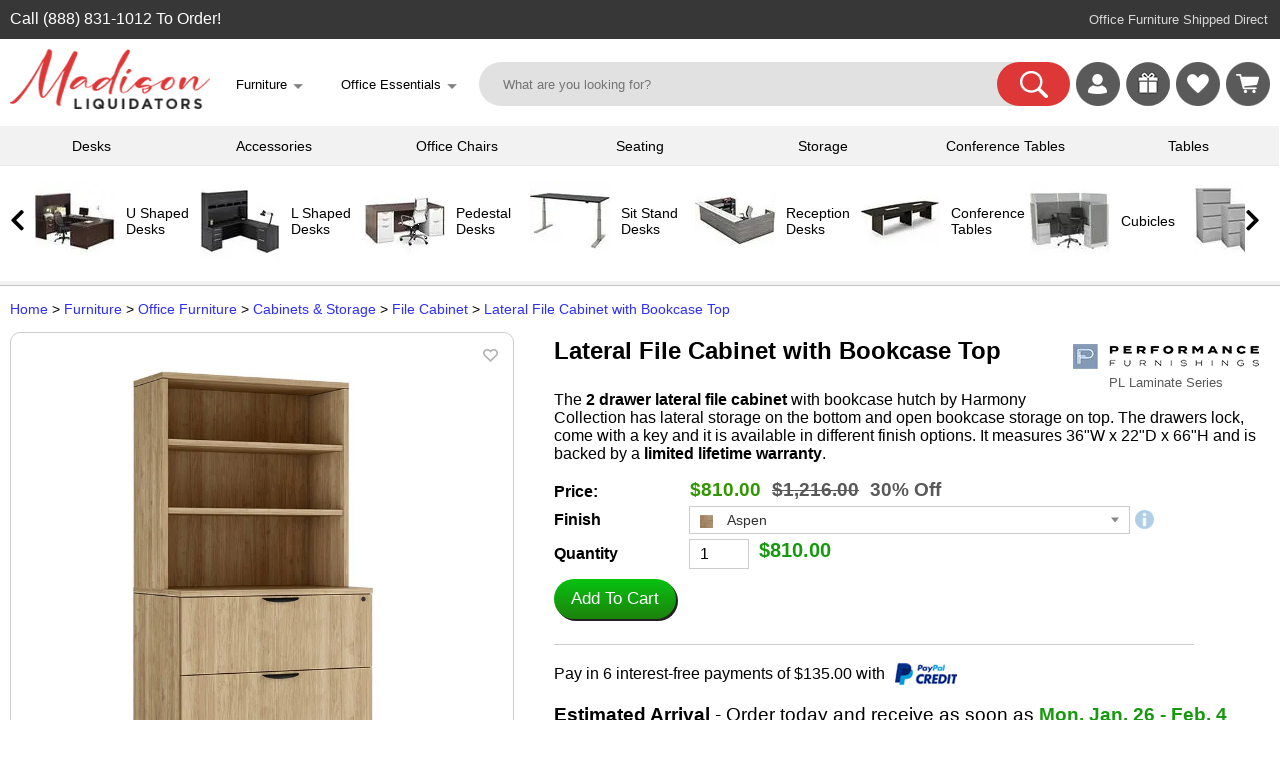

--- FILE ---
content_type: text/html; charset=UTF-8
request_url: https://madisonliquidators.com/item/lateral-file-cabinet-with-bookcase-top-pl-laminate/6025/
body_size: 22190
content:
<!DOCTYPE html PUBLIC "-//W3C//DTD HTML 4.01 Transitional//EN" "http://www.w3.org/TR/html4/loose.dtd">
<html lang="en-US">
<head>
<meta http-equiv="content-language" content="en">
<meta name="viewport" content="width=device-width, initial-scale=1, user-scalable=yes">
<title>Aspen Lateral File Cabinet with Bookcase Top | PL Laminate by Performance Furnishings</title>
<meta name='title' content='Aspen Lateral File Cabinet with Bookcase Top | PL Laminate by Performance Furnishings'>
<meta property='og:title' content='Aspen Lateral File Cabinet with Bookcase Top | PL Laminate by Performance Furnishings'>
<meta name='description' content="The 2 drawer lateral file cabinet with bookcase hutch by Harmony Collection has lateral storage on the bottom and open bookcase storage on top. The drawers lock, come with a key and it is available in different finish options. It measures 36â€W x 22â€D x 66â€H and is backed by a limited lifetime warranty.">
<meta property='og:description' content="The 2 drawer lateral file cabinet with bookcase hutch by Harmony Collection has lateral storage on the bottom and open bookcase storage on top. The drawers lock, come with a key and it is available in different finish options. It measures 36â€W x 22â€D x 66â€H and is backed by a limited lifetime warranty.">
<meta property="og:image" content="https://madisonliquidators.com/images/p/1150/6025-lateral-file-cabinet-with-bookcase-top-1.jpg">
<meta property="og:image:width" content="1150">
<meta property="og:image:height" content="1692">
<meta property="product:condition" content="item">
<meta property="product:brand" content="Performance Furnishings">
<meta property="product:price" content="810.00">
<meta property="product:availability" content="instock">
<meta property="product:product_link" content="https://madisonliquidators.com/item/lateral-file-cabinet-with-bookcase-top-pl-laminate/6025/">
<meta property="product:retailer" content="Madison Liquidators">
<meta property="product:retailer_category" content="Office Furniture">
<meta property="product:category" content="File Cabinet">
<meta property="og:url" content="https://madisonliquidators.com/item/lateral-file-cabinet-with-bookcase-top-pl-laminate/6025/">
<link rel="canonical" href="https://madisonliquidators.com/item/lateral-file-cabinet-with-bookcase-top-pl-laminate/6025/">
<meta name="twitter:card" content="summary_large_image" /><meta name="twitter:title" content="Aspen Lateral File Cabinet with Bookcase Top | PL Laminate by Performance Furnishings" /><meta name="twitter:description" content="The 2 drawer lateral file cabinet with bookcase hutch by Harmony Collection has lateral storage on the bottom and open bookcase storage on top. The drawers lock, come with a key and it is available in different finish options. It measures 36â€W x 22â€D x 66â€H and is backed by a limited lifetime warranty." /><meta name="twitter:image" content="https://madisonliquidators.com/images/p/1150/6025-lateral-file-cabinet-with-bookcase-top-1.jpg" /><script type="text/javascript" src="/js/webby-select-1.21a.js" defer="defer"></script><link href="/css/webby-select1.css" rel="stylesheet"><link rel="stylesheet" type="text/css" href="/css/product.1.3.3b.css"><script type="text/javascript" src="/js/product-1.15.js" defer="defer"><script type="text/javascript" src="/js/jquery-3.3.1.min.js" defer="defer"></script><style>
    .submit-button {
      display: inline-block;
      border-radius: 25px;
      background-color: #0080e0; //de3737
      border: none;
      color: #FFFFFF;
      text-align: center;
      font-size: 18px;
      padding: 8px 12px 12px 12px;
      width: 165px;
      height: 40px;
      transition: all 0.5s;
      cursor: pointer;
      margin: 0px;
    }

    .menu_price { font-size: 19px; }

    @media (max-width:400px){
        .menu_price { font-size: 17px; }
    }
    </style>

<script type="text/javascript" async src="https://www.googletagmanager.com/gtag/js?id=G-5H8VYV6PQT"></script>
<script type="text/javascript">
window.dataLayer = window.dataLayer || [];
function gtag(){dataLayer.push(arguments);}
gtag('js', new Date());
gtag('config', 'G-5H8VYV6PQT');
</script>
<script type="text/javascript" async src="https://www.googletagmanager.com/gtag/js?id=AW-871387302"></script>
<script type="text/javascript">
window.dataLayer = window.dataLayer || [];
function gtag(){dataLayer.push(arguments);}
gtag('js', new Date());
gtag('config', 'AW-871387302', {'allow_enhanced_conversions': true});
</script>
<script>
  gtag('config', 'AW-871387302/XDVdCIGxyrgDEKahwZ8D', {
    'phone_conversion_number': '(888) 831-1012'
  });
</script>
<script type="text/javascript">
(function(w,d,t,r,u)
{
var f,n,i;
w[u]=w[u]||[],f=function()
{
var o={ti:"17547628"};
o.q=w[u],w[u]=new UET(o),w[u].push("pageLoad")
},
n=d.createElement(t),n.src=r,n.async=1,n.onload=n.onreadystatechange=function()
{
var s=this.readyState;
s&&s!=="loaded"&&s!=="complete"||(f(),n.onload=n.onreadystatechange=null)
},
i=d.getElementsByTagName(t)[0],i.parentNode.insertBefore(n,i)
})
(window,document,"script","//bat.bing.com/bat.js","uetq");
</script>
<script>
!function(e){if(!window.pintrk){window.pintrk = function () {
window.pintrk.queue.push(Array.prototype.slice.call(arguments))};var
  n=window.pintrk;n.queue=[],n.version="3.0";var
  t=document.createElement("script");t.async=!0,t.src=e;var
  r=document.getElementsByTagName("script")[0];
  r.parentNode.insertBefore(t,r)}}("https://s.pinimg.com/ct/core.js");
pintrk('load', '2613540374834');
pintrk('page');
</script>
<noscript>
<img height="1" width="1" style="display:none;" alt=""
  src="https://ct.pinterest.com/v3/?event=init&tid=2613540374834&pd[em]=<hashed_email_address>&noscript=1" />
</noscript>
<!--
<script>
!function(e,t,n,s,u,a){e.twq||(s=e.twq=function(){s.exe?s.exe.apply(s,arguments):s.queue.push(arguments);
},s.version='1.1',s.queue=[],u=t.createElement(n),u.async=!0,u.src='https://static.ads-twitter.com/uwt.js',
a=t.getElementsByTagName(n)[0],a.parentNode.insertBefore(u,a))}(window,document,'script');
twq('config','oe7e1');
</script>-->
<link rel="stylesheet" type="text/css" href="/css/main.5.5.4.css">
<link rel="stylesheet" type="text/css" href="/css/multimenu.css">
<link rel="stylesheet" type="text/css" href="/css/product.2.0.css">
<style>

    .footer-legal-links { float:left; }
@media all and (max-width:1289px){
.footer-resources { display:none; }
}

@media all and (max-width:1119px){
.footer-company { display:none; }
}

@media all and (max-width:892px){
.footer-account { display:none; }
}

@media all and (max-width:720px){
#footer {
   height:100px;   /* Height of the footer */
}
#body {
    //padding-bottom:100px;
}
.footer-legal-links { clear:left; }
}

@media all and (max-width:701px){
.footer-customer-service { display:none; }
}

</style>

</head>
<body>
<noscript><iframe src="https://www.googletagmanager.com/ns.html?id=GTM-TN48NRJ" aria-label="Google Tracking" height="0" width="0" style="display:none;visibility:hidden"></iframe></noscript>

<div class="show_mob">
<div class="mobile-menu-wrapper"><div id="mainmenu" class="sidenav2">
<a href="javascript:void(0)" class="closebtn" onclick="closeNav('mainmenu')">&times;</a>
<div class="menu-table2">
    <ul>
        <li><a title="Madison Liquidators" onclick="openNav2('madison-liquidators','mainmenu'); return false;" href='#'>
            <span class="mobile-icons-madison-liquidators"></span><div class="menu-label2">Madison Liquidators</div>
        </a></li>
        <li><a title="Conference Tables" onclick="openNav2('conference-tables','mainmenu'); return false;" href='#'>
            <span class="mobile-icons-conference-tables"></span><div class="menu-label2">Conference Tables</div>
        </a></li>
<li><a title="Cubicles" onclick="openNav2('cubicles','mainmenu'); return false;" href='#'><span class="mobile-icons-cubicles"></span><div class="menu-label2">Cubicles</div></a></li>
<li><a title="Desk Accessories" onclick="openNav2('desk-accessories','mainmenu'); return false;" href='#'><span class="mobile-icons-desk-accessories"></span><div class="menu-label2">Desk Accessories</div></a></li>
<li><a title="Desks" onclick="openNav2('desks','mainmenu'); return false;" href='#'><span class="mobile-icons-desks"></span><div class="menu-label2">Desks</div></a></li>
<li><a title="Office Chairs" onclick="openNav2('office-chairs','mainmenu'); return false;" href='#'><span class="mobile-icons-office-chairs"></span><div class="menu-label2">Office Chairs</div></a></li>
<li><a title="Office Decor" onclick="openNav2('office-decor','mainmenu'); return false;" href='#'><span class="mobile-icons-office-decor"></span><div class="menu-label2">Office Decor</div></a></li>
<li><a title="Office Supplies" onclick="openNav2('office-supplies','mainmenu'); return false;" href='#'><span class="mobile-icons-office-supplies"></span><div class="menu-label2">Office Supplies</div></a></li>
<li><a title="Seating" onclick="openNav2('seating','mainmenu'); return false;" href='#'><span class="mobile-icons-seating"></span><div class="menu-label2">Seating</div></a></li>
<li><a title="Storage" onclick="openNav2('storage','mainmenu'); return false;" href='#'><span class="mobile-icons-storage"></span><div class="menu-label2">Storage</div></a></li>
<li><a title="Tables" onclick="openNav2('tables','mainmenu'); return false;" href='#'><span class="mobile-icons-tables"></span><div class="menu-label2">Tables</div></a></li>
<li><a title="Workstations" onclick="openNav2('workstations','mainmenu'); return false;" href='#'><span class="mobile-icons-workstations"></span><div class="menu-label2">Workstations</div></a></li>
<li><a title="More Website Links" onclick="openNav2('more','mainmenu'); return false;" href='#'><span class="mobile-icons-more"></span><div class="menu-label2">More</div></a></li>
<li><hr></li>
<!--<a href="https://madisonliquidators.com/l-shaped-desk/" title="L Shaped Desks" onclick="mobile_menu_click('l-shaped-desk'); return false;"><li><div class="menu-label4">L Shaped Desks</div></li></a>
<a href="https://madisonliquidators.com/executive-desk/" title="Executive Desks" onclick="mobile_menu_click('executive-desk'); return false;"><li><div class="menu-label4">Executive Desks</div></li></a>
<a href="https://madisonliquidators.com/u-shaped-desk/" title="U Shaped Desks" onclick="mobile_menu_click('u-shaped-desk'); return false;"><li><div class="menu-label4">U Shaped Desks</div></li></a>
<a href="https://madisonliquidators.com/home-office-desk/" title="Home Office Desks" onclick="mobile_menu_click('home-office-desk'); return false;"><li><div class="menu-label4">Home Office Desks</div></li></a>
<a href="https://madisonliquidators.com/boardroom-table/" title="Boardroom Tables" onclick="mobile_menu_click('boardroom-table'); return false;"><li><div class="menu-label4">Boardroom Tables</div></li></a>-->
</ul>

</div></div><div id="madison-liquidators" class="sidenav2"> 
<ul><li><a href="javascript:void(0)" class="closebtn" onclick="closeNav2('mainmenu','madison-liquidators')">&lt;</a><br>
    <div class="menu-table2">

        <ul>
            <li>
                <div class="submenu-label"><a href="https://madisonliquidators.com/" onclick="mobile_menu_click('madison-liquidators'); return false;">Madison Liquidators</a></div>
                <li><a href="https://madisonliquidators.com/about-us/" title="About Us" onclick="mobile_menu_click('about-us'); return false;"><div class="menu-label3">About Us</div></a></li>
                <li><a href="https://madisonliquidators.com/blog/" title="Blog" onclick="mobile_menu_click('blog'); return false;"><div class="menu-label3">Blog</div></a></li>
                <li><a href="https://madisonliquidators.com/careers/" title="Careers" onclick="mobile_menu_click('careers'); return false;"><div class="menu-label3">Careers</div></a></li>
                <li><a href="https://madisonliquidators.com/contact-us/" title="Contact Us" onclick="mobile_menu_click('contact-us'); return false;"><div class="menu-label3">Contact Us</div></a></li>
                <li><a href="https://madisonliquidators.com/giveaway/" title="Giveaways"><div class="menu-label3">Giveaways</div></a></li>
                <li><a href="https://madisonliquidators.com/madison-wisconsin-showroom/" title="Madison Showroom" onclick="mobile_menu_click('middleton'); return false;"><div class="menu-label3">Madison Showroom</div></a></li>
                <li><a href="https://madisonliquidators.com/Middleton/" title="Middleton Showroom" onclick="mobile_menu_click('middleton'); return false;"><div class="menu-label3">Middleton Showroom</div></a></li>
                <li><a href="https://madisonliquidators.com/receiving-freight/" title="Receiving Freight" onclick="mobile_menu_click('receiving-freight'); return false;"><div class="menu-label3">Receiving Freight</div></a></li>
                <li><a href="https://madisonliquidators.com/returns/" title="Returns" onclick="mobile_menu_click('returns'); return false;"><div class="menu-label3">Returns</div></a></li>
                <li><a href="https://madisonliquidators.com/services/" title="Services" onclick="mobile_menu_click('services'); return false;"><div class="menu-label3">Services</div></a></li>
                <li><a href="https://madisonliquidators.com/shipping/" title="Shipping" onclick="mobile_menu_click('shipping'); return false;"><div class="menu-label3">Shipping</div></a></li>
                <li><a href="https://madisonliquidators.com/business-interiors/" title="Space Planning" onclick="mobile_menu_click('business-interiors'); return false;"><div class="menu-label3">Space Planning</div></a></li>
                <li><a href="https://madisonliquidators.com/testimonials/" title="Testimonials" onclick="mobile_menu_click('testimonials'); return false;"><div class="menu-label3">Testimonials</div></a></li>
            </li>
        </ul>
    </div>
</li></ul>
</div><div id="conference-tables" class="sidenav2"> 
<a href="javascript:void(0)" class="closebtn" onclick="closeNav2('mainmenu','conference-tables')">&lt;</a><br>
<div class="menu-table2">

<ul><li>
<div class="submenu-label"><a href="https://madisonliquidators.com/conference-table/" onclick="mobile_menu_click('madison-tables'); return false;">Conference Tables</a></div>
</li>
<li><a href="https://madisonliquidators.com/boardroom-table/" title="Boardroom Tables" onclick="mobile_menu_click('boardroom-table'); return false;"><div class="menu-label3">Boardroom Tables</div></a></li>
<li><a href="https://madisonliquidators.com/boat-shaped-conference-table/" title="Boat Shaped Tables" onclick="mobile_menu_click('boat-shaped-conference-table'); return false;"><div class="menu-label3">Boat Shaped Tables</div></a></li>
<li><a href="https://madisonliquidators.com/conference-room-chair/" title="Conference Chairs" onclick="mobile_menu_click('conference-room-chair'); return false;"><div class="menu-label3">Conference Chairs</div></a></li>
<li><a href="https://madisonliquidators.com/conference-table-power-hub/" title="Power Modules" onclick="mobile_menu_click('conference-table-power-hub'); return false;"><div class="menu-label3">Power Modules</div></a></li>
<li><a href="https://madisonliquidators.com/racetrack-conference-table/" title="Racetrack Tables" onclick="mobile_menu_click('racetrack-conference-table'); return false;"><div class="menu-label3">Racetrack Tables</div></a></li>
<li><a href="https://madisonliquidators.com/rectangular-conference-table/" title="Rectangular Tables" onclick="mobile_menu_click('rectangular-conference-table'); return false;"><div class="menu-label3">Rectangular Tables</div></a></li>
<li><a href="https://madisonliquidators.com/round-conference-table/" title="Round Tables" onclick="mobile_menu_click('round-conference-table'); return false;"><div class="menu-label3">Round Tables</div></a></li>
<li><a href="https://madisonliquidators.com/square-conference-table/" title="Square Tables" onclick="mobile_menu_click('square-conference-table'); return false;"><div class="menu-label3">Square Tables</div></a></li>
<li><a href="https://madisonliquidators.com/conference-table-and-chair-sets/" title="Table & Chair Sets" onclick="mobile_menu_click('conference-table-and-chair-sets'); return false;"><div class="menu-label3">Table & Chair Sets</div></a></li>
</ul>
</div>
</div><div id="cubicles" class="sidenav2"> 
<a href="javascript:void(0)" class="closebtn" onclick="closeNav2('mainmenu','cubicles')">&lt;</a><br>
<div class="menu-table2">

<ul><li>
<div class="submenu-label"><a href="https://madisonliquidators.com/cubicles/" onclick="mobile_menu_click('cubicles'); return false;">Cubicles</a></div></li>
<li><a href="https://madisonliquidators.com/2-person-cubicle/" title="2 Person Cubicle" onclick="mobile_menu_click('2-person-cubicle'); return false;"><div class="menu-label3">2 Person Cubicle</div></a></li>
<li><a href="https://madisonliquidators.com/4-person-cubicle/" title="4 Person Cubicle" onclick="mobile_menu_click('4-person-cubicle'); return false;"><div class="menu-label3">4 Person Cubicle</div></a></li>
<li><a href="https://madisonliquidators.com/6-person-cubicle/" title="6 Person Cubicle" onclick="mobile_menu_click('6-person-cubicle'); return false;"><div class="menu-label3">6 Person Cubicle</div></a></li>
<li><a href="https://madisonliquidators.com/8-person-cubicle/" title="8 Person Cubicle" onclick="mobile_menu_click('8-person-cubicle'); return false;"><div class="menu-label3">8 Person Cubicle</div></a></li>
<li><a href="https://madisonliquidators.com/call-center-cubicles/" title="Call Center Cubicles" onclick="mobile_menu_click('call-center-cubicles'); return false;"><div class="menu-label3">Call Center Cubicles</div></a></li>
<li><a href="https://madisonliquidators.com/cubicle-desk/" title="Cubicle Desks" onclick="mobile_menu_click('cubicle-desk'); return false;"><div class="menu-label3">Cubicle Desks</div></a></li>
<li><a href="https://madisonliquidators.com/cubicle-walls/" title="Cubicle Walls" onclick="mobile_menu_click('cubicle-walls'); return false;"><div class="menu-label3">Cubicle Walls</div></a></li>
<li><a href="https://madisonliquidators.com/cubicle-workstation/" title="Cubicle Workstations" onclick="mobile_menu_click('cubicle-workstation'); return false;"><div class="menu-label3">Cubicle Workstations</div></a></li>
<li><a href="https://madisonliquidators.com/partition-wall/" title="Partition Walls" onclick="mobile_menu_click('partition-wall2'); return false;"><div class="menu-label3">Partition Walls</div></a></li>
</ul>
</div>
</div><div id="desk-accessories" class="sidenav2"> 
<a href="javascript:void(0)" class="closebtn" onclick="closeNav2('mainmenu','desk-accessories')">&lt;</a><br>
<div class="menu-table2">

<ul><li>
<div class="submenu-label"><a href="https://madisonliquidators.com/desk-accessories/" onclick="mobile_menu_click('desk-accessories'); return false;">Desk Accessories</a></div></li>
<li><a href="https://madisonliquidators.com/under-desk-cable-management/" title="Cable Management" onclick="mobile_menu_click('under-desk-cable-management'); return false;"><div class="menu-label3">Cable Management</div></a></li>
<li><a href="https://madisonliquidators.com/desk-chair-mat/" title="Chair Mats" onclick="mobile_menu_click('desk-chair-mat'); return false;"><div class="menu-label3">Chair Mats</div></a></li>
<li><a href="https://madisonliquidators.com/desk-dividers/" title="Desk Dividers" onclick="mobile_menu_click('desk-dividers'); return false;"><div class="menu-label3">Desk Dividers</div></a></li>
<li><a href="https://madisonliquidators.com/desk-drawers/" title="Desk Drawers" onclick="mobile_menu_click('desk-drawers'); return false;"><div class="menu-label3">Desk Drawers</div></a></li>
<li><a href="https://madisonliquidators.com/desk-lamps/" title="Desk Lamps" onclick="mobile_menu_click('desk-lamps'); return false;"><div class="menu-label3">Desk Lamps</div></a></li>
<li><a href="https://madisonliquidators.com/desk-power-outlets/" title="Desk Power Outlets" onclick="mobile_menu_click('desk-power-outlets'); return false;"><div class="menu-label3">Desk Power Outlets</div></a></li>
<li><a href="https://madisonliquidators.com/floor-lamp/" title="Floor Lamps" onclick="mobile_menu_click('floor-lamp'); return false;"><div class="menu-label3">Floor Lamps</div></a></li>
<li><a href="https://madisonliquidators.com/keyboard-trays/" title="Keyboard Trays" onclick="mobile_menu_click('keyboard-trays'); return false;"><div class="menu-label3">Keyboard Trays</div></a></li>
<li><a href="https://madisonliquidators.com/monitor-arm/" title="Monitor Arms" onclick="mobile_menu_click('monitor-arm'); return false;"><div class="menu-label3">Monitor Arms</div></a></li>
<li><a href="https://madisonliquidators.com/plexiglass-brackets/" title="Plexiglass Brackets" onclick="mobile_menu_click('plexiglass-brackets'); return false;"><div class="menu-label3">Plexiglass Brackets</div></a></li>
<li><a href="https://madisonliquidators.com/task-light/" title="Task Lights" onclick="mobile_menu_click('task-lights'); return false;"><div class="menu-label3">Task Lights</div></a></li>
<li><a href="https://madisonliquidators.com/under-desk-drawer/" title="Under Desk Drawer" onclick="mobile_menu_click('under-desk-drawer'); return false;"><div class="menu-label3">Under Desk Drawer</div></a></li>
</ul>
</div>
</div><div id="desks" class="sidenav2"> 
<a href="javascript:void(0)" class="closebtn" onclick="closeNav2('mainmenu','desks')">&lt;</a><br>
<div class="menu-table2">

<ul><li>
<div class="submenu-label"><a href="https://madisonliquidators.com/desk/" onclick="mobile_menu_click('madison-desks'); return false;">Desks</a></div></li>
<li><a href="https://madisonliquidators.com/two-person-desk/" title="2 Person Desks" onclick="mobile_menu_click('two-person-desk'); return false;"><div class="menu-label3">2 Person Desks</div></a></li>
<li><a href="https://madisonliquidators.com/4-person-desk/" title="4 Person Desks" onclick="mobile_menu_click('4-person-desk'); return false;"><div class="menu-label3">4 Person Desks</div></a></li>
<li><a href="https://madisonliquidators.com/bow-front-desk/" title="Bow Front Desks" onclick="mobile_menu_click('bow-front-desk'); return false;"><div class="menu-label3">Bow Front Desks</div></a></li>
<li><a href="https://madisonliquidators.com/credenza-desk/" title="Credenza Desks" onclick="mobile_menu_click('credenza-desk'); return false;"><div class="menu-label3">Credenza Desks</div></a></li>
<li><a href="https://madisonliquidators.com/desk-advisor/" title="Desk Advisor" onclick="mobile_menu_click('desk-advisor'); return false;"><div class="menu-label3">Desk Advisor</div></a></li>
<li><a href="https://madisonliquidators.com/executive-desk/" title="Executive Desks" onclick="mobile_menu_click('executive-desk'); return false;"><div class="menu-label3">Executive Desks</div></a></li>
<li><a href="https://madisonliquidators.com/gaming-desk/" title="Gaming Desk" onclick="mobile_menu_click('gaming-desk'); return false;"><div class="menu-label3">Gaming Desk</div></a></li>
<li><a href="https://madisonliquidators.com/home-office-desk/" title="Home Office Desks" onclick="mobile_menu_click('home-office-desk'); return false;"><div class="menu-label3">Home Office Desks</div></a></li>
<li><a href="https://madisonliquidators.com/l-shaped-desk/" title="L Shaped Desks" onclick="mobile_menu_click('l-shaped-desk'); return false;"><div class="menu-label3">L Shaped Desks</div></a></li>
<li><a href="https://madisonliquidators.com/pedestal-desk/" title="Pedestal Desks" onclick="mobile_menu_click('pedestal-desk'); return false;"><div class="menu-label3">Pedestal Desks</div></a></li>
<li><a href="https://madisonliquidators.com/peninsula-desk/" title="Peninsula Desks" onclick="mobile_menu_click('peninsula-desk'); return false;"><div class="menu-label3">Peninsula Desks</div></a></li>
<li><a href="https://madisonliquidators.com/reception-desk/" title="Reception Desks" onclick="mobile_menu_click('reception-desk'); return false;"><div class="menu-label3">Reception Desks</div></a></li>
<li><a href="https://madisonliquidators.com/sit-stand-desk/" title="Sit Stand Desks" onclick="mobile_menu_click('sit-stand-desk'); return false;"><div class="menu-label3">Sit Stand Desks</div></a></li>
<li><a href="https://madisonliquidators.com/standing-desk/" title="Standing Desks" onclick="mobile_menu_click('standing-desk'); return false;"><div class="menu-label3">Standing Desks</div></a></li>
<li><a href="https://madisonliquidators.com/u-shaped-desk/" title="U Shaped Desks" onclick="mobile_menu_click('u-shaped-desk'); return false;"><div class="menu-label3">U Shaped Desks</div></a></li>
<li><a href="https://madisonliquidators.com/wall-mounted-desk/" title="Wall Mounted Desks" onclick="mobile_menu_click('wall-mounted-desk'); return false;"><div class="menu-label3">Wall Mounted Desks</div></a></li>
</ul>
</div>
</div><div id="office-chairs" class="sidenav2"> 
<a href="javascript:void(0)" class="closebtn" onclick="closeNav2('mainmenu','office-chairs')">&lt;</a><br>
<div class="menu-table2">

<ul><li>
<div class="submenu-label"><a href="https://madisonliquidators.com/office-chair/" onclick="mobile_menu_click('office-chair'); return false;">Office Chairs</a></div></li>
<li><a href="https://madisonliquidators.com/armless-office-chair/" title="Armless Office Chair" onclick="mobile_menu_click('armless-office-chair'); return false;"><div class="menu-label3">Armless Office Chair</div></a></li>
<li><a href="https://madisonliquidators.com/big-and-tall-office-chair/" title="Big and Tall Chairs" onclick="mobile_menu_click('big-and-tall-office-chair'); return false;"><div class="menu-label3">Big and Tall Chairs</div></a></li>
<li><a href="https://madisonliquidators.com/computer-chair/" title="Computer Chair" onclick="mobile_menu_click('computer-chair'); return false;"><div class="menu-label3">Computer Chair</div></a></li>
<li><a href="https://madisonliquidators.com/ergonomic-office-chair/" title="Ergonomic Chair" onclick="mobile_menu_click('ergonomic-office-chair'); return false;"><div class="menu-label3">Ergonomic Chair</div></a></li>
<li><a href="https://madisonliquidators.com/executive-office-chair/" title="Executive  Chairs" onclick="mobile_menu_click('executive-office-chair'); return false;"><div class="menu-label3">Executive  Chairs</div></a></li>
<li><a href="https://madisonliquidators.com/gaming-chair/" title="Gaming Chairs" onclick="mobile_menu_click('gaming-chair'); return false;"><div class="menu-label3">Gaming Chairs</div></a></li>
<li><a href="https://madisonliquidators.com/heavy-duty-office-chair/" title="Heavy Duty Chairs" onclick="mobile_menu_click('heavy-duty-office-chair'); return false;"><div class="menu-label3">Heavy Duty Chairs</div></a></li>
<li><a href="https://madisonliquidators.com/high-back-office-chair/" title="High Back Chairs" onclick="mobile_menu_click('high-back-office-chair'); return false;"><div class="menu-label3">High Back Chairs</div></a></li>
<li><a href="https://madisonliquidators.com/leather-office-chair/" title="Leather Office Chairs" onclick="mobile_menu_click('leather-office-chair'); return false;"><div class="menu-label3">Leather Office Chairs</div></a></li>
<li><a href="https://madisonliquidators.com/mesh-office-chair/" title="Mesh Office Chiars" onclick="mobile_menu_click('mesh-office-chair'); return false;"><div class="menu-label3">Mesh Office Chiars</div></a></li>
<li><a href="https://madisonliquidators.com/stools/" title="Office Stools" onclick="mobile_menu_click('stools'); return false;"><div class="menu-label3">Office Stools</div></a></li>
<li><a href="https://madisonliquidators.com/task-chair/" title="Task Chairs" onclick="mobile_menu_click('task-chair'); return false;"><div class="menu-label3">Task Chairs</div></a></li>
<li><a href="https://madisonliquidators.com/upholstered-office-chair/" title="Upholstered  Chairs" onclick="mobile_menu_click('upholstered-office-chair'); return false;"><div class="menu-label3">Upholstered  Chairs</div></a></li>
<li><a href="https://madisonliquidators.com/office-chair-with-lumbar-support/" title="with Lumbar Support" onclick="mobile_menu_click('office-chair-with-lumbar-support'); return false;"><div class="menu-label3">with Lumbar Support</div></a></li>
</ul>
</div>
</div><div id="office-decor" class="sidenav2"> 
<a href="javascript:void(0)" class="closebtn" onclick="closeNav2('mainmenu','office-decor')">&lt;</a><br>
<div class="menu-table2">

<ul><li>
<div class="submenu-label"><a href="https://madisonliquidators.com/office-decor/" onclick="mobile_menu_click('office-d?cor'); return false;">Office Decor</a></div></li>
<li><a href="https://madisonliquidators.com/acoustic-ceiling-tiles/" title="Acoustic Ceiling Tiles" onclick="mobile_menu_click('acoustic-ceiling-tiles'); return false;"><div class="menu-label3">Acoustic Ceiling Tiles</div></a></li>
<li><a href="https://madisonliquidators.com/acoustic-wall-panels/" title="Acoustic Wall Panels" onclick="mobile_menu_click('acoustic-wall-panels'); return false;"><div class="menu-label3">Acoustic Wall Panels</div></a></li>
<li><a href="https://madisonliquidators.com/desk-lamps/" title="Desk Lamps" onclick="mobile_menu_click('desk-lamps2'); return false;"><div class="menu-label3">Desk Lamps</div></a></li>
<li><a href="https://madisonliquidators.com/floor-lamp/" title="Floor Lamps" onclick="mobile_menu_click('floor-lamp2'); return false;"><div class="menu-label3">Floor Lamps</div></a></li>
<li><a href="https://madisonliquidators.com/partition-wall/" title="Partition Walls" onclick="mobile_menu_click('partition-wall'); return false;"><div class="menu-label3">Partition Walls</div></a></li>
<li><a href="https://madisonliquidators.com/room-dividers/" title="Room Dividers" onclick="mobile_menu_click('room-dividers'); return false;"><div class="menu-label3">Room Dividers</div></a></li>
<li><a href="https://madisonliquidators.com/wall-art/" title="Wall Art" onclick="mobile_menu_click('wall-art'); return false;"><div class="menu-label3">Wall Art</div></a></li>
</ul>
</div>
</div><div id="office-supplies" class="sidenav2"> 
<a href="javascript:void(0)" class="closebtn" onclick="closeNav2('mainmenu','office-supplies')">&lt;</a><br>
<div class="menu-table2">

<ul><li>
<div class="submenu-label"><a href="https://madisonliquidators.com/office-supplies/" onclick="mobile_menu_click('office-supplies'); return false;">Office Supplies</a></div></li>
<li><a href="https://madisonliquidators.com/bulletin-board/" title="Bulletin Board" onclick="mobile_menu_click('bulletin-boards'); return false;"><div class="menu-label3">Bulletin Board</div></a></li>
<li><a href="https://madisonliquidators.com/desk-chair-mat/" title="Chair Mats" onclick="mobile_menu_click('chair-mats'); return false;"><div class="menu-label3">Chair Mats</div></a></li>
<li><a href="https://madisonliquidators.com/lectern/" title="Lecterns" onclick="mobile_menu_click('lecterns'); return false;"><div class="menu-label3">Lecterns</div></a></li>
<li><a href="https://madisonliquidators.com/plexiglass-brackets/" title="Plexiglass Brackets" onclick="mobile_menu_click('plexiglass-brackets2'); return false;"><div class="menu-label3">Plexiglass Brackets</div></a></li>
<li><a href="https://madisonliquidators.com/power-bank/" title="Power Banks" onclick="mobile_menu_click('power-bank'); return false;"><div class="menu-label3">Power Banks</div></a></li>
<li><a href="https://madisonliquidators.com/sneeze-guard/" title="Sneeze Guards" onclick="mobile_menu_click('sneeze-guard'); return false;"><div class="menu-label3">Sneeze Guards</div></a></li>
<li><a href="https://madisonliquidators.com/trash-can/" title="Trash Cans" onclick="mobile_menu_click('trash-can'); return false;"><div class="menu-label3">Trash Cans</div></a></li>
<li><a href="https://madisonliquidators.com/whiteboard/" title="Whiteboards" onclick="mobile_menu_click('whiteboards2'); return false;"><div class="menu-label3">Whiteboards</div></a></li>
</ul>
</div>
</div><div id="seating" class="sidenav2"> 
<a href="javascript:void(0)" class="closebtn" onclick="closeNav2('mainmenu','seating')">&lt;</a><br>
<div class="menu-table2">

<ul><li>
<div class="submenu-label"><a href="https://madisonliquidators.com/search.php?seating" onclick="mobile_menu_click('seating'); return false;">Seating</a></div></li>
<li><a href="https://madisonliquidators.com/cafe-chair/" title="Cafe Chairs" onclick="mobile_menu_click('cafe-chair'); return false;"><div class="menu-label3">Cafe Chairs</div></a></li>
<li><a href="https://madisonliquidators.com/club-chair/" title="Club Chairs" onclick="mobile_menu_click('club-chair'); return false;"><div class="menu-label3">Club Chairs</div></a></li>
<li><a href="https://madisonliquidators.com/conference-room-chair/" title="Conference Chairs" onclick="mobile_menu_click('conference-room-chair2'); return false;"><div class="menu-label3">Conference Chairs</div></a></li>
<li><a href="https://madisonliquidators.com/dining-chairs/" title="Dining Chairs" onclick="mobile_menu_click('dining-chairs'); return false;"><div class="menu-label3">Dining Chairs</div></a></li>
<li><a href="https://madisonliquidators.com/folding-chair/" title="Folding Chairs" onclick="mobile_menu_click('golding-chair'); return false;"><div class="menu-label3">Folding Chairs</div></a></li>
<li><a href="https://madisonliquidators.com/guest-chair/" title="Guest Chairs" onclick="mobile_menu_click('guest-chair'); return false;"><div class="menu-label3">Guest Chairs</div></a></li>
<li><a href="https://madisonliquidators.com/loveseat/" title="Loveseats" onclick="mobile_menu_click('loveseats'); return false;"><div class="menu-label3">Loveseats</div></a></li>
<li><a href="https://madisonliquidators.com/nesting-chair/" title="Nesting Chairs" onclick="mobile_menu_click('nesting-chair'); return false;"><div class="menu-label3">Nesting Chairs</div></a></li>
<li><a href="https://madisonliquidators.com/office-chair/" title="Office Chairs" onclick="mobile_menu_click('office-chair2'); return false;"><div class="menu-label3">Office Chairs</div></a></li>
<li><a href="https://madisonliquidators.com/office-couch/" title="Office Couches" onclick="mobile_menu_click('office-couch'); return false;"><div class="menu-label3">Office Couches</div></a></li>
<li><a href="https://madisonliquidators.com/outdoor-chair/" title="Outdoor Seating" onclick="mobile_menu_click('outdoor-seating'); return false;"><div class="menu-label3">Outdoor Seating</div></a></li>
<li><a href="https://madisonliquidators.com/reception-chair/" title="Reception Chairs" onclick="mobile_menu_click('reception-chair'); return false;"><div class="menu-label3">Reception Chairs</div></a></li>
<li><a href="https://madisonliquidators.com/sectional/" title="Sectionals" onclick="mobile_menu_click('sectionals'); return false;"><div class="menu-label3">Sectionals</div></a></li>
<li><a href="https://madisonliquidators.com/sofa/" title="Sofas" onclick="mobile_menu_click('sofas'); return false;"><div class="menu-label3">Sofas</div></a></li>
<li><a href="https://madisonliquidators.com/stacking-chair/" title="Stacking Chairs" onclick="mobile_menu_click('stacking-chair'); return false;"><div class="menu-label3">Stacking Chairs</div></a></li>
<li><a href="https://madisonliquidators.com/waiting-room-chair/" title="Waiting Room Chairs" onclick="mobile_menu_click('waiting-room-chair'); return false;"><div class="menu-label3">Waiting Room Chairs</div></a></li>
</ul>
</div>



</div><div id="storage" class="sidenav2"> 
<a href="javascript:void(0)" class="closebtn" onclick="closeNav2('mainmenu','storage')">&lt;</a><br>
<div class="menu-table2">

<ul><li>
<div class="submenu-label"><a href="https://madisonliquidators.com/storage-cabinet/" onclick="mobile_menu_click('storage'); return false;">Storage</a></div></li>
<li><a href="https://madisonliquidators.com/bookcase/" title="Bookcases" onclick="mobile_menu_click('bookcase'); return false;"><div class="menu-label3">Bookcases</div></a></li>
<li><a href="https://madisonliquidators.com/credenza/" title="Credenzas" onclick="mobile_menu_click('credenza'); return false;"><div class="menu-label3">Credenzas</div></a></li>
<li><a href="https://madisonliquidators.com/display-case/" title="Display Cases" onclick="mobile_menu_click('display-case'); return false;"><div class="menu-label3">Display Cases</div></a></li>
<li><a href="https://madisonliquidators.com/file-cabinet/" title="File Cabinets" onclick="mobile_menu_click('file-cabinet'); return false;"><div class="menu-label3">File Cabinets</div></a></li>
<li><a href="https://madisonliquidators.com/fireproof-file-cabinet/" title="Fireproof File Cabinet" onclick="mobile_menu_click('fireproof-file-cabinet'); return false;"><div class="menu-label3">Fireproof File Cabinet</div></a></li>
<li><a href="https://madisonliquidators.com/fireproof-safe/" title="Fireproof Safes" onclick="mobile_menu_click('fireproof-safe'); return false;"><div class="menu-label3">Fireproof Safes</div></a></li>
<li><a href="https://madisonliquidators.com/lateral-filing-cabinet/" title="Lateral File Cabinets" onclick="mobile_menu_click('lateral-filing-cabinet'); return false;"><div class="menu-label3">Lateral File Cabinets</div></a></li>
<li><a href="https://madisonliquidators.com/pedestal-drawers/" title="Pedestal Drawers" onclick="mobile_menu_click('pedestal-drawers'); return false;"><div class="menu-label3">Pedestal Drawers</div></a></li>
<li><a href="https://madisonliquidators.com/shelving/" title="Shelving" onclick="mobile_menu_click('shelving'); return false;"><div class="menu-label3">Shelving</div></a></li>
<li><a href="https://madisonliquidators.com/storage-cabinet/" title="Storage Cabinets" onclick="mobile_menu_click('storage-cabinet'); return false;"><div class="menu-label3">Storage Cabinets</div></a></li>
<li><a href="https://madisonliquidators.com/storage-wall/" title="Storage Walls" onclick="mobile_menu_click('storage-wall'); return false;"><div class="menu-label3">Storage Walls</div></a></li>
<li><a href="https://madisonliquidators.com/vertical-file-cabinet/" title="Vertical File Cabinet" onclick="mobile_menu_click('vertical-file-cabinet'); return false;"><div class="menu-label3">Vertical File Cabinet</div></a></li>
<li><a href="https://madisonliquidators.com/wire-rack/" title="Wire Racks" onclick="mobile_menu_click('wire-racks'); return false;"><div class="menu-label3">Wire Racks</div></a></li>
</ul>
</div>
</div><div id="tables" class="sidenav2"> 
<a href="javascript:void(0)" class="closebtn" onclick="closeNav2('mainmenu','tables')">&lt;</a><br>
<div class="menu-table2">

<ul><li>
<div class="submenu-label"><a href="https://madisonliquidators.com/table/" onclick="mobile_menu_click('table'); return false;">Tables</a></div></li>
<li><a href="https://madisonliquidators.com/boardroom-table/" title="Boardroom Tables" onclick="mobile_menu_click('boardroom-table2'); return false;"><div class="menu-label3">Boardroom Tables</div></a></li>
<li><a href="https://madisonliquidators.com/cafe-table/" title="Cafe Tables" onclick="mobile_menu_click('cafe-table'); return false;"><div class="menu-label3">Cafe Tables</div></a></li>
<li><a href="https://madisonliquidators.com/coffee-table/" title="Coffee Tables" onclick="mobile_menu_click('coffee-table'); return false;"><div class="menu-label3">Coffee Tables</div></a></li>
<li><a href="https://madisonliquidators.com/conference-table/" title="Conference Tables" onclick="mobile_menu_click('conference-table'); return false;"><div class="menu-label3">Conference Tables</div></a></li>
<li><a href="https://madisonliquidators.com/folding-table/" title="Folding Tables" onclick="mobile_menu_click('folding-table'); return false;"><div class="menu-label3">Folding Tables</div></a></li>
<li><a href="https://madisonliquidators.com/picnic-table/" title="Picnic Tables" onclick="mobile_menu_click('picnic-table'); return false;"><div class="menu-label3">Picnic Tables</div></a></li>
<li><a href="https://madisonliquidators.com/rectangular-table/" title="Rectangular Tables" onclick="mobile_menu_click('rectangular-table'); return false;"><div class="menu-label3">Rectangular Tables</div></a></li>
<li><a href="https://madisonliquidators.com/round-table/" title="Round Tables" onclick="mobile_menu_click('round-table'); return false;"><div class="menu-label3">Round Tables</div></a></li>
<li><a href="https://madisonliquidators.com/side-table/" title="Side Tables" onclick="mobile_menu_click('side-table'); return false;"><div class="menu-label3">Side Tables</div></a></li>
<li><a href="https://madisonliquidators.com/square-table/" title="Square Tables" onclick="mobile_menu_click('square-table'); return false;"><div class="menu-label3">Square Tables</div></a></li>
<li><a href="https://madisonliquidators.com/training-table/" title="Training Tables" onclick="mobile_menu_click('training-table'); return false;"><div class="menu-label3">Training Tables</div></a></li>
</ul>
</div>
</div><div id="workstations" class="sidenav2"> 
<a href="javascript:void(0)" class="closebtn" onclick="closeNav2('mainmenu','workstations')">&lt;</a><br>
<div class="menu-table2">

<ul><li>
<div class="submenu-label"><a href="https://madisonliquidators.com/workstation/" onclick="mobile_menu_click('workstations'); return false;">Workstations</a></div></li>
<li><a href="https://madisonliquidators.com/2-person-workstation/" title="2 Person Workstation" onclick="mobile_menu_click('2-person-workstation'); return false;"><div class="menu-label3">2 Person Workstation</div></a></li>
<li><a href="https://madisonliquidators.com/3-person-workstation/" title="3 Person Workstation" onclick="mobile_menu_click('3-person-workstation'); return false;"><div class="menu-label3">3 Person Workstation</div></a></li>
<li><a href="https://madisonliquidators.com/4-person-workstation/" title="4 Person Workstation" onclick="mobile_menu_click('4-person-workstation'); return false;"><div class="menu-label3">4 Person Workstation</div></a></li>
<li><a href="https://madisonliquidators.com/6-person-workstation/" title="6 Person Workstation" onclick="mobile_menu_click('6-person-workstation'); return false;"><div class="menu-label3">6 Person Workstation</div></a></li>
<li><a href="https://madisonliquidators.com/8-person-workstation/" title="8 Person Workstation" onclick="mobile_menu_click('8-person-workstation'); return false;"><div class="menu-label3">8 Person Workstation</div></a></li>
</ul>
</div>
</div><div id="more" class="sidenav2"> 
<a href="javascript:void(0)" class="closebtn" onclick="closeNav2('mainmenu','more')">&lt;</a><br>
<div class="menu-table2">

<ul><li>
<div class="submenu-label"><a href="https://madisonliquidators.com/" onclick="mobile_menu_click('more'); return false;" title="More Mobile Links">More Links</a></div></li>
<li><a href="https://madisonliquidators.com/favorites/" title="Favorite Items" onclick="mobile_menu_click('favorites'); return false;"><div class="menu-label3">Favorite Items</div></a></li>
<li><a href="https://madisonliquidators.com/middleton-wisconsin-showroom/" title="Middleton Showroom" onclick="mobile_menu_click('middleton2'); return false;"><div class="menu-label3">Middleton Showroom</div></a></li>
<li><a href="https://madisonliquidators.com/madison-wisconsin-showroom/" title="Madison Showroom"><div class="menu-label3">Madison Showroom</div></a></li>
<li><a href="https://madisonliquidators.com/new-items/" title="New Items" onclick="mobile_menu_click('new-items'); return false;"><div class="menu-label3">New Items</div></a></li>
<li><a href="https://madisonliquidators.com/brands/" title="Shop By Brand" onclick="mobile_menu_click('brands'); return false;"><div class="menu-label3">Shop By Brand</div></a></li>
<li><a href="https://madisonliquidators.com/series/" title="Shop by Series" onclick="mobile_menu_click('series'); return false;"><div class="menu-label3">Shop by Series</div></a></li>
<li><a href="https://madisonliquidators.com/used-second-hand-office-furniture/" title="Used Office Furniture" onclick="mobile_menu_click('used-second-hand-office-furniture'); return false;"><div class="menu-label3">Used Office Furniture</div></a></li>
</ul>
</div>
</div>
<div class="mobile-header">
<table cellpadding="0" cellspacing="0" border="0" width="100%" role="presentation">
<tr>
<td width="40"><div onclick="openNav('mainmenu');"><img src="/images/mobile-2024/navigation-menu.png" height="24" width="31" alt="Navigation Menu"></div></td>
<td width="35"><a href="tel:+18888311012"><img src="/images/mobile-2024/phone.png" width="22" height="24" alt="Call 888-831-1012"></a></td>
<td align="center"><a href="https://madisonliquidators.com/" title="Madison Liquidators"><img src="/images/madison-liquidators-2024.png" height="44" width="146" alt="Madison Liquidators"></a></td>
<td width="35" align="center"><a onclick="showHide('mobile-search'); return false;" href="#"><img src="/images/mobile-2024/search.png" width="25" height="24" alt="Search"></a></td>
<td width="35" align="right"><a href="/cart.php" title="Shopping Cart"><img src="/images/mobile-2024/cart.png" width="28" height="24" alt="Shopping Cart"></a></td>
</tr>
</table>
</div>
<div class="mobile-search" id="mobile-search">
<form autocomplete="off" action="/search.php" method="GET" class="form">
<div class="autocomplete"><input type="text" name="keyword" placeholder="What are you looking for?" class="search-field" aria-label="What are you looking for?"></div>
<button type="submit" class="search-button" role="button" title="Search"><img src="/images/splash5/magnifying-glass.png" width="28" height="27" alt="Search"></button>
</form>
</div>
</div><div class="spacer-40"></div>
</div>
<div align="center">
<div class="flex">



<div class="page-wrap" align="left">
<div class="hide_mob" style="background-color:#373737; height:39px;">
<div style="float:left; color:white; padding:10px;">Call (888) 831-1012 To Order!</div>
<div style="float:right; color:#d7d7d7; font-size:13px; padding:12px;">Office Furniture Shipped Direct</div>
</div>

<div class="sticky-header hide_mob">
<div style="float:left; padding-right:10px;" align=center><a href="/" title="Madison Liquidators"><img src="/images/madison-liquidators-230x69.png" width="200" alt="Madison Liquidators"></a></div>

<div class="header-dropdown furniture-menu" style="float:left; padding:27px 14px 0 10px;">
  <button class="header-dropbtn2" style="font-size:13px;" role="button" aria-label="Furniture">Furniture <span style="margin-top:0px; padding:0 0 0 5px; float:right; display: flex; color:#828282;">&#x1F783;</span></button>
  <div class="header-dropdown-content4">
  <div class="header-row">
  <div class="header-column">
  <a href="https://madisonliquidators.com/breakroom-furniture/" title="Breakroom Furniture"><div>Breakroom</div></a>
  <a href="https://madisonliquidators.com/business-furniture/" title="Business Furniture"><div>Business</div></a>  
  <a href="https://madisonliquidators.com/cafe-furniture/" title="Cafe Furniture"><div>Cafe</div></a>
  <a href="https://madisonliquidators.com/cafeteria-furniture/" title="Cafeteria Furniture"><div>Cafeteria</div></a>
  <a href="https://madisonliquidators.com/classroom-furniture/" title="Classroom Furniture"><div>Classroom</div></a>
  <a href="https://madisonliquidators.com/conference-room-furniture/" title="Conference Room Furniture"><div>Conference Room</div></a>
  <a href="https://madisonliquidators.com/executive-furniture/" title="Executive Furniture"><div>Executive</div></a>
  </div>
  <div class="header-column">
  <a href="https://madisonliquidators.com/dining-furniture/" title="Dining Furniture"><div>Dining</div></a>
  <a href="https://madisonliquidators.com/home-office-furniture/" title="Home Office Furniture"><div>Home Office</div></a>
  <a href="https://madisonliquidators.com/hospital-furniture/" title="Hospital Furniture"><div>Hospital</div></a>
  <a href="https://madisonliquidators.com/hotel-furniture/" title="Hotel Furniture"><div>Hotel</div></a>
  <a href="https://madisonliquidators.com/kitchen-furniture/" title="Kitchen Furniture"><div>Kitchen</div></a>
  <a href="https://madisonliquidators.com/meeting-room-furniture/" title="Meeting Room Furniture"><div>Meeting Room</div></a>
  <a href="https://madisonliquidators.com/modern-furniture/" title="Modern Furniture"><div>Modern</div></a>
  </div>
  <div class="header-column">
  <a href="https://madisonliquidators.com/open-office-furniture/" title="Open Office Furniture"><div>Open Office</div></a>
  <a href="https://madisonliquidators.com/outdoor-furniture/" title="Outdoor Furniture"><div>Outdoor</div></a>
  <a href="https://madisonliquidators.com/reception-furniture/" title="Reception Furniture"><div>Reception</div></a>
  <a href="https://madisonliquidators.com/storage-furniture/" title="Storage Furniture"><div>Storage</div></a>
  <a href="https://madisonliquidators.com/training-room-furniture/" title="Training Room Furniture"><div>Training Room</div></a>
  <a href="https://madisonliquidators.com/waiting-room-furniture/" title="Waiting Room Furniture"><div>Waiting Room</div></a>
  </div>
  </div>
</div>
</div>

<div class="header-dropdown essentials-menu" style="float:left; padding:27px 14px 0 10px;">
  <button class="header-dropbtn2" style="font-size:13px;" role="button" aria-label="Office Essentials">Office Essentials <span style="margin-top:0px; padding:0 0 0 5px; float:right; display: flex; color:#828282;">&#x1F783;</span></button>
  <div class="header-dropdown-content3">
  <div class="header-row4">
  <div class="header-column4">
  <a href="/office-essentials/best-value/" title="Best-Value"><div>Best-Value</div></a>
  <a href="/office-essentials/executive/" title="Executive Office"><div>Executive Office</div></a>
  <a href="/office-essentials/high-end/" title="High-End"><div>High-End</div></a>
  <a href="/office-essentials/home/" title="Home Office"><div>Home Office</div></a>
  <a href="/office-essentials/" title="Top-Rated"><div>Top-Rated</div></a>
  <a href="/office-essentials/modern/" title="Modern Office"><div>Modern Office</div></a>
  <a href="/office-essentials/traditional/" title="Traditional Office"><div>Traditional Office</div></a>
  </div>
  </div>
</div>
</div>

<div style="padding-top:13px;">
<div class="dropdown-cart">
<a href="/cart.php" title="Shopping Cart" aria-label="Shopping Cart">
<div style="display:relative;"><span class="navigation-icon-cart" aria-label="Shopping Cart" role="link"></span></div>
</a>
</div>

<div class="hide_657" style="float:right; padding-right:6px;"><a href="/favorites/" title="Favorites" aria-label="Favorites"><span class="navigation-icon-favorite" aria-label="Favorites" role="link"></span></a></div>
<div class="hide_657" style="float:right; padding-right:6px;"><a href="/giveaway/" title="Enter to Win!" aria-label="Enter to Win!"><img src="/images/icons/gift.png" alt="Enter to Win!"></a></div>
<div class="dropdown hide_607" style="float:right; padding: 0 6px;">
<span class="navigation-icon-account" aria-label="Account Icon" role="link"></span>
<div class="dropdown-content">  
<a href="/register/">Register</a>
	<a href="/login/">Login</a>
</div>
</div>
<div class="search-wrap" style="padding-left:70px;">
<form autocomplete="off" action="/search.php" method="GET" class="form" role="search">
<div class="autocomplete">
<input id="myInput" type="text" name="keyword" placeholder="What are you looking for?" aria-label="What are you looking for?" class="search-field"><br>
</div>
<button type="submit" class="search-button" role="button" aria-label="Search"><img src="/images/splash5/magnifying-glass.png" width="28" height="27" alt="Search" aria-label="Search"></button>
</form>
</div>

</div> 
</div>
<div class="hide_mob">
<div style="clear:left; width:100%; height:7px;"></div>
<div class="hide_mob"><div style="height:40px; width:100%;" align='left'><ul class="top-level-menu">
	<li class="menu_1">
<a href="https://madisonliquidators.com/desk/" title="Desks">Desks</a>
<ul class="second-level-menu"><li><a href="https://madisonliquidators.com/bow-front-desk/" title="Bow Front Desks">Bow Front Desks</a></li>
<li><a href="https://madisonliquidators.com/executive-desk/" title="Executive Desks">Executive Desks</a></li>
<li><a href="https://madisonliquidators.com/home-office-desk/" title="Home Office Desks">Home Office Desks</a></li>
<li><a href="https://madisonliquidators.com/l-shaped-desk/" title="L Shaped Desks">L Shaped Desks</a></li>
<li><!--<a href="" title="Multi-Person Desks">-->Multi-Person Desks<!--</a>--><span class="expand">&#9654;</span><ul class="third-level-menu">
<li><a href="https://madisonliquidators.com/two-person-desk/" title="2 Person Desk">2 Person Desk</a></li>
<li><a href="https://madisonliquidators.com/3-person-desk/" title="3 Person Desk">3 Person Desk</a></li>
<li><a href="https://madisonliquidators.com/4-person-desk/" title="4 Person Desk">4 Person Desk</a></li>
<li><a href="https://madisonliquidators.com/6-person-desk/" title="6 Person Desk">6 Person Desk</a></li>
<li><a href="https://madisonliquidators.com/8-person-desk/" title="8 Person Desk">8 Person Desk</a></li>
</ul></li>
<li><a href="https://madisonliquidators.com/pedestal-desk/" title="Pedestal Desks">Pedestal Desks</a></li>
<li><a href="https://madisonliquidators.com/peninsula-desk/" title="Peninsula Desks">Peninsula Desks</a></li>
<li><a href="https://madisonliquidators.com/reception-desk/" title="Reception Desks">Reception Desks</a></li>
<li><a href="https://madisonliquidators.com/sit-stand-desk/" title="Sit Stand Desks">Sit Stand Desks</a></li>
<li><a href="https://madisonliquidators.com/standing-desk/" title="Standing Desks">Standing Desks</a></li>
<li><a href="https://madisonliquidators.com/t-shaped-desk/" title="T Shaped Desks">T Shaped Desks</a></li>
<li><a href="https://madisonliquidators.com/u-shaped-desk/" title="U Shaped Desks">U Shaped Desks</a></li>
</ul>
</li></ul>
<ul class="top-level-menu">
	<li class="menu_2">
Accessories<ul class="second-level-menu"><li><a href="https://madisonliquidators.com/acoustic/" title="Acoustics">Acoustics</a></li>
<li><a href="https://madisonliquidators.com/bulletin-board/" title="Bulletin Boards">Bulletin Boards</a></li>
<li><a href="https://madisonliquidators.com/under-desk-cable-management/" title="Cable Management">Cable Management</a></li>
<li><a href="https://madisonliquidators.com/chair-mat/" title="Chair Mats">Chair Mats</a></li>
<li><a href="https://madisonliquidators.com/search.php?cpu+holder" title="CPU Holders">CPU Holders</a></li>
<li><a href="https://madisonliquidators.com/desk-dividers/" title="Desk Dividers">Desk Dividers</a></li>
<li><a href="https://madisonliquidators.com/desk-power/" title="Desk Power">Desk Power</a></li>
<li><a href="https://madisonliquidators.com/search.php?foot+rest" title="Foot Rests">Foot Rests</a></li>
<li><a href="https://madisonliquidators.com/keyboard-tray/" title="Keyboard Trays">Keyboard Trays</a></li>
<li><a href="https://madisonliquidators.com/search.php?mobile+pedestal+drawers" title="Mobile Drawers">Mobile Drawers</a></li>
<li><a href="https://madisonliquidators.com/monitor-arm/" title="Monitor Arms">Monitor Arms</a></li>
<li><a href="https://madisonliquidators.com/search.php?surge+protector" title="Surge Protectors">Surge Protectors</a></li>
<li><a href="https://madisonliquidators.com/task-light/" title="Task Light">Task Light</a></li>
<li><a href="https://madisonliquidators.com/under-desk-drawer/" title="Under Desk Drawers">Under Desk Drawers</a></li>
<li><a href="https://madisonliquidators.com/whiteboard/" title="Whiteboards">Whiteboards</a></li>
</ul>
</li></ul>
<ul class="top-level-menu">
	<li class="menu_3">
<a href="https://madisonliquidators.com/office-chair/" title="Office Chairs">Office Chairs</a>
<ul class="second-level-menu"><li><a href="https://madisonliquidators.com/armless-office-chair/" title="Armless Office Chair">Armless Chairs</a></li>
<li><a href="https://madisonliquidators.com/big-and-tall-office-chair/" title="Big and Tall Office Chair">Big & Tall Chairs</a></li>
<li><a href="https://madisonliquidators.com/ergonomic-office-chair/" title="Ergonomic Office Chair">Ergonomic Chairs</a></li>
<li><a href="https://madisonliquidators.com/executive-office-chair/" title="Executive Office Chair">Executive Chairs</a></li>
<li><a href="https://madisonliquidators.com/gaming-chair/" title="Gaming Chair">Gaming Chairs</a></li>
<li><a href="https://madisonliquidators.com/high-back-office-chair/" title="High Back Office Chair">High Back Chairs</a></li>
<li><a href="https://madisonliquidators.com/home-office-chair/" title="Home Office Chair">Home Office Chairs</a></li>
<li><a href="https://madisonliquidators.com/kneeling-chair/" title="Kneeling Chair">Kneeling Chairs</a></li>
<li><a href="https://madisonliquidators.com/leather-office-chair/" title="Leather Office Chair">Leather Chairs</a></li>
<li><a href="https://madisonliquidators.com/office-chair-with-lumbar-support/" title="Office Chair with Lumbar Support">Lumbar Support</a></li>
<li><a href="https://madisonliquidators.com/mesh-office-chair/" title="Mesh Office Chair">Mesh Chairs</a></li>
<li><a href="https://madisonliquidators.com/mid-back-office-chair/" title="Mid Back Office Chair">Mid Back Chairs</a></li>
<li><a href="https://madisonliquidators.com/modern-office-chair/" title="Modern Office Chair">Modern Chairs</a></li>
<li><a href="https://madisonliquidators.com/upholstered-office-chair/" title="Upholstered Office Chair">Upholstered Chairs</a></li>
</ul>
</li></ul>
<ul class="top-level-menu">
	<li class="menu_4">
<a href="https://madisonliquidators.com/seating/" title="Seating">Seating</a>
<ul class="second-level-menu"><li><a href="https://madisonliquidators.com/cafe-chair/" title="Cafe Chair">Cafe Chairs</a></li>
<li><a href="https://madisonliquidators.com/club-chair/" title="Club Chair">Club Chairs</a></li>
<li><a href="https://madisonliquidators.com/conference-chair/" title="Conference Room Chairs">Conference Chairs</a></li>
<li><a href="https://madisonliquidators.com/couch/" title="Couch">Couches</a></li>
<li><a href="https://madisonliquidators.com/folding-chair/" title="Folding Chairs">Folding Chairs</a></li>
<li><a href="https://madisonliquidators.com/guest-chair/" title="Guest Chairs">Guest Chairs</a></li>
<li><a href="https://madisonliquidators.com/metal-chair/" title="Metal Chair">Metal Chairs</a></li>
<li><a href="https://madisonliquidators.com/nesting-chairs/" title="Nesting Chairs">Nesting Chairs</a></li>
<li><a href="https://madisonliquidators.com/outdoor-chair/" title="Outdoor Chairs">Outdoor Chairs</a></li>
<li><a href="https://madisonliquidators.com/plastic-chair/" title="Plastic Chair">Plastic Chairs</a></li>
<li><a href="https://madisonliquidators.com/reception-chair/" title="Reception">Reception Chairs</a></li>
<li><a href="https://madisonliquidators.com/stacking-chairs/" title="Stacking Chairs">Stacking Chairs</a></li>
<li><a href="https://madisonliquidators.com/stools/" title="Stools">Stools</a></li>
<li><a href="https://madisonliquidators.com/waiting-room-chair/" title="Waiting Room Chair">Waiting Room Chairs</a></li>
</ul>
</li></ul>
<ul class="top-level-menu">
	<li class="menu_5">
<a href="https://madisonliquidators.com/storage/" title="Storage">Storage</a>
<ul class="second-level-menu"><li><a href="https://madisonliquidators.com/bookcase/" title="Bookcases">Bookcases</a></li>
<li><a href="https://madisonliquidators.com/credenza/" title="Credenzas">Credenzas</a></li>
<li><a href="https://madisonliquidators.com/desk-drawers/" title="Desk Drawers">Desk Drawers</a></li>
<li><a href="https://madisonliquidators.com/display-case/" title="Display Cases">Display Cases</a></li>
<li><a href="https://madisonliquidators.com/file-cabinet/" title="File Cabinets">File Cabinets</a></li>
<li><a href="https://madisonliquidators.com/lockers/" title="Lockers">Lockers</a></li>
<li><a href="https://madisonliquidators.com/metal-shelving/" title="Metal Shelving">Metal Shelving</a></li>
<li><a href="https://madisonliquidators.com/pedestal-drawers/" title="Pedestal Drawers">Pedestal Drawers</a></li>
<li><a href="https://madisonliquidators.com/rolling-pedestal-drawers/" title="Rolling Drawers">Rolling Drawers</a></li>
<li><a href="https://madisonliquidators.com/safe/" title="Safe">Safe</a></li>
<li><a href="https://madisonliquidators.com/storage-cabinet/" title="Storage Cabinets">Storage Cabinets</a></li>
<li><a href="https://madisonliquidators.com/wire-shelving/" title="Wire Shelving">Wire Shelving</a></li>
</ul>
</li></ul>
<ul class="top-level-menu">
	<li class="menu_6">
<a href="https://madisonliquidators.com/conference-table/" title="Conference Tables">Conference Tables</a>
<ul class="second-level-menu"><li><a href="https://madisonliquidators.com/boardroom-table/" title="Boardroom Tables">Boardroom Tables</a></li>
<li><a href="https://madisonliquidators.com/boat-shaped-conference-table/" title="Boat Shaped Conference Table">Boat Shaped Tables</a></li>
<li><a href="https://madisonliquidators.com/glass-conference-table/" title="Glass Conference Table">Glass Tables</a></li>
<li><a href="https://madisonliquidators.com/modern-conference-table/" title="Modern Conference Table">Modern Tables</a></li>
<li><a href="https://madisonliquidators.com/modular-conference-table/" title="Modular Conference Table">Modular Tables</a></li>
<li><a href="https://madisonliquidators.com/racetrack-conference-table/" title="Racetrack Conference Table">Racetrack Tables</a></li>
<li><a href="https://madisonliquidators.com/rectangular-conference-table/" title="Rectangular Conference Table">Rectangular Tables</a></li>
<li><a href="https://madisonliquidators.com/round-conference-table/" title="Round Conference Table">Round Tables</a></li>
<li><a href="https://madisonliquidators.com/square-conference-table/" title="Square Conference Table">Square Tables</a></li>
<li><a href="https://madisonliquidators.com/conference-table-and-chair-sets/" title="Conference Table and Chair Sets">Table and Chair Sets</a></li>
<li><a href="https://madisonliquidators.com/veneer-conference-table/" title="Veneer Conference Table">Veneer Tables</a></li>
<li><a href="https://madisonliquidators.com/wood-conference-table/" title="Wood Conference Table">Wood Tables</a></li>
</ul>
</li></ul>
<ul class="top-level-menu">
	<li class="menu_7">
<a href="https://madisonliquidators.com/table/" title="Tables">Tables</a>
<ul class="second-level-menu"><li><a href="https://madisonliquidators.com/boardroom-table/" title="Boardroom Tables">Boardroom Tables</a></li>
<li><a href="https://madisonliquidators.com/cafe-table/" title="Cafe Tables">Cafe Tables</a></li>
<li><a href="https://madisonliquidators.com/coffee-table/" title="Coffee Tables">Coffee Tables</a></li>
<li><a href="https://madisonliquidators.com/conference-table/" title="Conference Tables">Conference Tables</a></li>
<li><a href="https://madisonliquidators.com/end-table/" title="End Tables">End Tables</a></li>
<li><a href="https://madisonliquidators.com/folding-table/" title="Folding Tables">Folding Tables</a></li>
<li><a href="https://madisonliquidators.com/picnic-table/" title="Picnic Tables">Picnic Tables</a></li>
<li><a href="https://madisonliquidators.com/round-table/" title="Round Tables">Round Tables</a></li>
<li><a href="https://madisonliquidators.com/side-table/" title="Side Tables">Side Tables</a></li>
<li><a href="https://madisonliquidators.com/square-table/" title="Square Tables">Square Tables</a></li>
<li><a href="https://madisonliquidators.com/training-table/" title="Training Tables">Training Tables</a></li>
</ul>
</li></ul>
<ul class="top-level-menu">
	<li class="menu_8">
<a href="https://madisonliquidators.com/reception-desk/" title="Reception Desks">Reception Desks</a>
<ul class="second-level-menu"><li><a href="https://madisonliquidators.com/2-person-reception-desk/" title="2 Person Reception Desk">2 Person Desks</a></li>
<li><a href="https://madisonliquidators.com/3-person-reception-desk/" title="3 Person Reception Desk">3 Person Desks</a></li>
<li><a href="https://madisonliquidators.com/ada-reception-desk/" title="ADA Compliant Reception Desk">ADA Compliant Desks</a></li>
<li><a href="https://madisonliquidators.com/curved-reception-desk/" title="Curved Reception Desk">Curved Desks</a></li>
<li><a href="https://madisonliquidators.com/l-shaped-reception-desk/" title="L Shaped Reception Desk">L Shaped Desks</a></li>
<li><a href="https://madisonliquidators.com/modern-reception-desk/" title="Modern Reception Desk">Modern Desks</a></li>
<li><a href="https://madisonliquidators.com/small-reception-desk/" title="Small Reception Desk">Small Desks</a></li>
<li><a href="https://madisonliquidators.com/u-shaped-reception-desk/" title="U Shaped Reception Desk">U Shaped Desks</a></li>
<li><a href="https://madisonliquidators.com/white-reception-desk/" title="White Reception Desk">White Desks</a></li>
</ul>
</li></ul>
<ul class="top-level-menu">
	<li class="menu_9">
<a href="https://madisonliquidators.com/cubicles/" title="Cubicles">Cubicles</a>
<ul class="second-level-menu"><li><a href="https://madisonliquidators.com/call-center-cubicles/" title="Call Center Cubicles">Call Center Cubicles</a></li>
<li><a href="https://madisonliquidators.com/cubicle-desk/" title="Cubicle Desk">Cubicle Desk</a></li>
<li><a href="https://madisonliquidators.com/partition-wall/" title="Cubicle Partition">Cubicle Partition</a></li>
<li><a href="https://madisonliquidators.com/cubicle-walls/" title="Cubicle Walls">Cubicle Walls</a></li>
<li><a href="https://madisonliquidators.com/cubicle-workstation/" title="Cubicle Workstations">Cubicle Workstations</a></li>
<li><a href="https://madisonliquidators.com/height-adjustable-cubicle/" title="Height Adjustable Cubicles">Height Adjustable Cubicles</a></li>
<li><a href="https://madisonliquidators.com/modern-cubicles/" title="Modern Cubicles">Modern Cubicles</a></li>
<li><a href="https://madisonliquidators.com/office-cubicles/" title="Office Cubicle">Office Cubicle</a></li>
</ul>
</li></ul>
</div></div>

</div>

<div class="hide_mob" style="clear:left; padding-top:15px;">
<div class="smooth-slider" id="mySmoothSlider">
<div class="smooth-slider-nav smooth-slider-nav-left">
<i class="ssi ssi-chevron-left" aria-label="Left Chevron" role="link"></i>
</div>
<div class="smooth-slider-wrapper">
<div class="smooth-slider-inner">
<div class="smooth-slider-slide">
<table cellpadding="0" cellspacing="0" border="0" width=165 role="presentation">
<tr><td class="smooth-slider-img">
<a href="/u-shaped-desk/" title="U Shaped Desks" aria-label="U Shaped Desks">
<span class="scroller-u-shaped-desks"></span>
</a>
</td><td class="smooth-slider-text">
<a href="/u-shaped-desk/" title="U Shaped Desks" aria-label="U Shaped Desks" style="">U Shaped Desks</a>
</td></tr>
</table>
</div><div class="smooth-slider-slide">
<table cellpadding="0" cellspacing="0" border="0" width=165 role="presentation">
<tr><td class="smooth-slider-img">
<a href="/l-shaped-desk/" title="L Shaped Desks" aria-label="L Shaped Desks">
<span class="scroller-l-shaped-desks-1"></span>
</a>
</td><td class="smooth-slider-text">
<a href="/l-shaped-desk/" title="L Shaped Desks" aria-label="L Shaped Desks" style="">L Shaped Desks</a>
</td></tr>
</table>
</div><div class="smooth-slider-slide">
<table cellpadding="0" cellspacing="0" border="0" width=165 role="presentation">
<tr><td class="smooth-slider-img">
<a href="/pedestal-desk/" title="Pedestal Desks" aria-label="Pedestal Desks">
<span class="scroller-pedestal-desks-1"></span>
</a>
</td><td class="smooth-slider-text">
<a href="/pedestal-desk/" title="Pedestal Desks" aria-label="Pedestal Desks" style="">Pedestal Desks</a>
</td></tr>
</table>
</div><div class="smooth-slider-slide">
<table cellpadding="0" cellspacing="0" border="0" width=165 role="presentation">
<tr><td class="smooth-slider-img">
<a href="/sit-stand-desk/" title="Sit Stand Desks" aria-label="Sit Stand Desks">
<span class="scroller-sit-stand-desks-1"></span>
</a>
</td><td class="smooth-slider-text">
<a href="/sit-stand-desk/" title="Sit Stand Desks" aria-label="Sit Stand Desks" style="">Sit Stand Desks</a>
</td></tr>
</table>
</div><div class="smooth-slider-slide">
<table cellpadding="0" cellspacing="0" border="0" width=165 role="presentation">
<tr><td class="smooth-slider-img">
<a href="/reception-desk/" title="Reception Desks" aria-label="Reception Desks">
<span class="scroller-reception-desk"></span>
</a>
</td><td class="smooth-slider-text">
<a href="/reception-desk/" title="Reception Desks" aria-label="Reception Desks" style="">Reception Desks</a>
</td></tr>
</table>
</div><div class="smooth-slider-slide">
<table cellpadding="0" cellspacing="0" border="0" width=165 role="presentation">
<tr><td class="smooth-slider-img">
<a href="/conference-table/" title="Conference Tables" aria-label="Conference Tables">
<span class="scroller-conference-table-1"></span>
</a>
</td><td class="smooth-slider-text">
<a href="/conference-table/" title="Conference Tables" aria-label="Conference Tables" style="">Conference Tables</a>
</td></tr>
</table>
</div><div class="smooth-slider-slide">
<table cellpadding="0" cellspacing="0" border="0" width=165 role="presentation">
<tr><td class="smooth-slider-img">
<a href="/cubicles/" title="Cubicles" aria-label="Cubicles">
<span class="scroller-cubicles-1"></span>
</a>
</td><td class="smooth-slider-text">
<a href="/cubicles/" title="Cubicles" aria-label="Cubicles" style="">Cubicles</a>
</td></tr>
</table>
</div><div class="smooth-slider-slide">
<table cellpadding="0" cellspacing="0" border="0" width=165 role="presentation">
<tr><td class="smooth-slider-img">
<a href="/lateral-filing-cabinet/" title="Lateral File Cabinets" aria-label="Lateral File Cabinets">
<span class="scroller-lateral-file-cabinet-1"></span>
</a>
</td><td class="smooth-slider-text">
<a href="/lateral-filing-cabinet/" title="Lateral File Cabinets" aria-label="Lateral File Cabinets" style="">Lateral File Cabinets</a>
</td></tr>
</table>
</div><div class="smooth-slider-slide">
<table cellpadding="0" cellspacing="0" border="0" width=165 role="presentation">
<tr><td class="smooth-slider-img">
<a href="/storage-cabinet/" title="Storage Cabinets" aria-label="Storage Cabinets">
<span class="scroller-storage-cabinet-1"></span>
</a>
</td><td class="smooth-slider-text">
<a href="/storage-cabinet/" title="Storage Cabinets" aria-label="Storage Cabinets" style="">Storage Cabinets</a>
</td></tr>
</table>
</div><div class="smooth-slider-slide">
<table cellpadding="0" cellspacing="0" border="0" width=165 role="presentation">
<tr><td class="smooth-slider-img">
<a href="/bookcase/" title="Bookcases" aria-label="Bookcases">
<span class="scroller-bookcase-1"></span>
</a>
</td><td class="smooth-slider-text">
<a href="/bookcase/" title="Bookcases" aria-label="Bookcases" style="">Bookcases</a>
</td></tr>
</table>
</div><div class="smooth-slider-slide">
<table cellpadding="0" cellspacing="0" border="0" width=165 role="presentation">
<tr><td class="smooth-slider-img">
<a href="/office-chair/" title="Office Chairs" aria-label="Office Chairs">
<span class="scroller-office-chairs-1"></span>
</a>
</td><td class="smooth-slider-text">
<a href="/office-chair/" title="Office Chairs" aria-label="Office Chairs" style="">Office Chairs</a>
</td></tr>
</table>
</div><div class="smooth-slider-slide">
<table cellpadding="0" cellspacing="0" border="0" width=165 role="presentation">
<tr><td class="smooth-slider-img">
<a href="/guest-chair/" title="Guest Chairs" aria-label="Guest Chairs">
<span class="scroller-guest-chair-1"></span>
</a>
</td><td class="smooth-slider-text">
<a href="/guest-chair/" title="Guest Chairs" aria-label="Guest Chairs" style="">Guest Chairs</a>
</td></tr>
</table>
</div><div class="smooth-slider-slide">
<table cellpadding="0" cellspacing="0" border="0" width=165 role="presentation">
<tr><td class="smooth-slider-img">
<a href="/office-couch/" title="Office Couches" aria-label="Office Couches">
<span class="scroller-office-couch-1"></span>
</a>
</td><td class="smooth-slider-text">
<a href="/office-couch/" title="Office Couches" aria-label="Office Couches" style="">Office Couches</a>
</td></tr>
</table>
</div><div class="smooth-slider-slide">
<table cellpadding="0" cellspacing="0" border="0" width=165 role="presentation">
<tr><td class="smooth-slider-img">
<a href="/training-table/" title="Training Tables" aria-label="Training Tables">
<span class="scroller-training-table-1"></span>
</a>
</td><td class="smooth-slider-text">
<a href="/training-table/" title="Training Tables" aria-label="Training Tables" style="">Training Tables</a>
</td></tr>
</table>
</div>
</div>
</div>
<div class="smooth-slider-nav smooth-slider-nav-right">
<i class="ssi ssi-chevron-right" aria-label="Right Chevron" role="link"></i>
</div>
</div>
</div>
							
<div class="show_mob" style="background-color:#ececec; color:#2e2e2e; padding:15px;margin-top: 40px" align="center"></div>
<div style="clear:left;"></div>
<div class="hide_mob"><div style="clear:left; width:100%; height:5px; margin:10px 0 10px 0; background-color:#f2f2f2; border-bottom:1px solid #c4c4c4;" class="hide_mob"></div><div class="mob_pad"><nav style="padding:5px 0; font-size:14px;" class="breadcrumbs" role="navigation" aria-label="Navigation"><a href="/" title="Madison Liquidators">Home</a></span> > <a href="/search.php?furniture" title="Furniture">Furniture</a> > <a href="/search.php?office+furniture" title="Office Furniture">Office Furniture</a> > <a href="/search.php?cabinets+%26+storage" title="Cabinets & Storage">Cabinets & Storage</a> > <a href="/search.php?file+cabinet" title="File Cabinet">File Cabinet</a><span class="hide_mob"> > <a href="/search.php?lateral+file+cabinet+with+bookcase+top" title="Lateral File Cabinet with Bookcase Top">Lateral File Cabinet with Bookcase Top</a></span></nav></div></div>
<style type="text/css">
.tooltip {
  position: relative;
  display: inline-block;
  border-bottom: 1px dotted black; /* If you want dots under the hoverable text */
}

/* Tooltip text */
.tooltip .tooltiptext {
  visibility: hidden;
  width: 244px;
  background-color: #dafcd9; /* cbcbcb */  
  font-size:14px;
  color:#3a9120;
  padding: 15px;
  margin:20px;
  border-radius: 3px;
  border:1px solid #9cce8d; /* ababab */
   
  position: absolute;
  z-index: 1;
  top: 5px;
  left: 15%;
}

/* Show the tooltip text when you mouse over the tooltip container */
.tooltip:hover .tooltiptext {
  visibility: visible;
}
</style>
<h1 class="product_title show_mob" style="padding: 0px 0 0 10px;">Lateral File Cabinet with Bookcase Top</h1>
	<div class="product-single">
	<div class="product-single-images">
	<div class="slider">
	<div class="slider-inner" style="border: 1px solid #ccc; padding: 10px; border-radius: 10px;"><div style="float: right; padding: 5px 1px 0 0;" class="hide_mob"><a href="#" onclick="favorite(6025)" role="button"><span id="show_heart" style="padding: 4px;"><img src="/images/heart-icon-empty.png" alt="Favorites Heart Image" border="0" width="15" height="13" role="button" aria-label="Favorite Heart Image"></span></a></div>
	<ul class="slider-items">
            <li class="slider-item">
                <a class="slider-item-image" href="/image/lateral-file-cabinet-with-bookcase-top/6025/">
                    <img src="/images/items/80/1150/6025-lateral-file-cabinet-with-bookcase-top-1.webp" name="myImage" alt="Lateral File Cabinet with Bookcase Top" />
                </a>
            </li></ul>
	</div><div style="display:none;"><ul class="slider-thumbs"><li class="slider-thumbs-item"><a class="group1 slider-thumbs-item-image" href="https://madisonliquidators.com/images/items/80/1150/6025-lateral-file-cabinet-with-bookcase-top-1.webp"><img src="/images/items/70/150/6025-lateral-file-cabinet-with-bookcase-top-1.webp" alt="Lateral File Cabinet with Bookcase Top" style="max-height: 40px; max-width: 40px" /></a></li><span style="display: none"></span></ul></div></div></div><style type="text/css">
	.slider-thumbs-item1 {
		padding: 2px 5px;
		width: 50px;
	}
	</style>
	<div class="product-single-details">

<div class="edge"><table cellpadding=0 cellspacing=0 border=0 role="presentation"><tr><td>
	<div class="hide_mob" style="clear:right; float: right; text-align: center; padding: 11px 0 5px 10px;" role="main" aria-label="Performance Furnishings brand search"><a style="text-decoration: none; height:" href="/search.php?Performance Furnishings" target="_new" aria-label="(opens in a new window)"><div style="padding: 1px;"><img src="/images/logos2/performance-furnishings.webp" width="186" height="25" alt="Performance Furnishings Logo"></div></a><div style="font-size: 13px; padding: 5px; text-decoration:none; color:#949494; text-align:center;" class="gray_link"><a class="gray_link" href="/search.php?pl+laminate" target="_new" aria-label="PL Laminate Series(opens in a new window)">PL Laminate Series</a></div></div><h1 class="product_title hide_mob" style="padding:5px 0 0 0; margin:0;">Lateral File Cabinet with Bookcase Top</h1><div style="height: 10px"></div><span class="hide_mob"><p>The <b>2 drawer lateral file cabinet</b> with bookcase hutch by Harmony Collection has lateral storage on the bottom and open bookcase storage on top. The drawers lock, come with a key and it is available in different finish options. It measures 36"W x 22"D x 66"H and is backed by a <b>limited lifetime warranty</b>.</p></span><div style="height:7px;" class="show_mob"></div><div class="order-form">
			<div style="width: 100%"><table class="padbottom" role="presentation" style="max-width: 100%; width: 100%;"><tr><td class="show_mob" style="width: 100px;"><b>Price:</b></td><td class="hide_mob price_width" valign="bottom"><b>Price:</b></td><td valign=top class="show_mob" id="price_bulk_display_mobile" style="float: left; text-align: left;"><b><span style="color:#319600; padding-right: 7px;" class="menu_price">&dollar;810.00</span> <span style="color:#595959; text-decoration:line-through; padding-right: 7px;" class="menu_price">&dollar;1,216.00</span> <span style="color:#595959;" class="menu_price">30% Off</span></b></td><td valign=bottom class="hide_mob" id="price_bulk_display" style="float: left; text-align: left;"><b><span style="color:#319600; padding-right: 7px;" class="menu_price" >&dollar;810.00</span> <span style="color:#595959; text-decoration:line-through; padding-right: 7px;" class="menu_price">&dollar;1,216.00</span> <span style="color:#595959;" class="menu_price">30% Off</span></b></td></tr></table></div>
			<style>
				@media (min-width: 721px){
					.price_width { width: 85px; }
					.mobile_price_cell { display: none; }
					.desktop_price_cell { display: inline-block; }
					.hide_mob1 { width: 85px; }

				}

				@media (max-width: 720px){
					.desktop_price_cell { display: none; }
					.mobile_price_cell { display: table-cell; }
				}

				@media (min-width: 768px){
					.price_width { width: 136px; }
				}


			</style>
			
<script>
	function record_menu_click(mcid,groupid,menuid,pid){
		var xhttp = new XMLHttpRequest(); 
    	xhttp.onreadystatechange = function() { 
      	if (this.readyState == 4 && this.status == 200) {
      	} 
    }; 

    console.log("ai_menu_counter.php?mcid="+mcid+"&groupid="+groupid+"&menuid="+menuid+"&pid="+pid);
    xhttp.open("GET", "/ai_menu_counter.php?mcid="+mcid+"&groupid="+groupid+"&menuid="+menuid+"&pid="+pid, true); 
    xhttp.setRequestHeader("Cache-Control", "no-cache, no-store, must-revalidate"); xhttp.send(); 
	}

</script><form method="post" name="cart" onsubmit="return check_qty2()" action="/cart.php">
<table class="padbottom" role="presentation" style="width:100%;" id="top_of_table"><input type=hidden id="add" name=add value='6025'><tr><td width=100 class="hide_mob"><b>Finish</b></td><td><span class="show_mob mobil_label"><b>Finish</b></span><input type="hidden" id="finish_default" value="Aspen"><select style="display: none" name=sfinish onchange="update_v3('finish','6025',this.value,'0');" size=1 class="custom-select"><option>None</option><option value="Aspen" selected data-img="/images/harmony-collection/finish/70/aspen_150x150.webp">Aspen</option>
<option value="Cherry" data-img="/images/harmony-collection/finish/70/cherry_150x150.webp">Cherry</option>
<option value="Espresso" data-img="/images/harmony-collection/finish/70/espresso_150x150.webp">Espresso</option>
<option value="Mahogany" data-img="/images/harmony-collection/finish/70/mahogany_150x150.webp">Mahogany</option>
<option value="Modern Walnut" data-img="/images/harmony-collection/finish/70/modern-walnut_150x150.webp">Modern Walnut</option>
<option value="Newport Gray" data-img="/images/harmony-collection/finish/70/newport_gray_150x150.webp">Newport Gray</option>
<option value="Silver Birch" data-img="/images/harmony-collection/finish/70/silver-birch_150x150.webp">Silver Birch</option>
</select></td></td><td class="padding_left_5" width=15><a role="button" aria-label="Finish (opens in a new window)" href="javascript: void(0)" onclick="window.open('/finishes/lateral-file-cabinet-with-bookcase-top/6025/', '', 'resizable=yes,scrollbars=yes,location=no,menubar=no,toolbar=no,height=600,width=450', false);"><img src="/images/info-2.jpg" width=19 height=19 class="hide_mob" alt="More Information"></a></td></tr><tr><td width=100 class="hide_mob"><b>Quantity</b></td><td><span class="show_mob mobil_label"><b>Qty</b></span><input aria-label="Quantity" type=text size=3 name=qty value='1' onkeyup="update_v3('qty','6025',this.value,'0');" style="float:left;" class="custom-input"><div id="txtHint"><div style="padding-left:10px; float:left; color:#16990e; font-weight:bold; font-size:20px;">&dollar;810.00</div> </div></td></tr><script type="text/javascript">
	function check_qty2(){ 
	  let x=document.forms["cart"]["add"].value; 
	  if (x == "Select an Option" || x == "None") { document.getElementById('size_validate').innerHTML = "<span style='color: red; font-size: 12px; padding-right: 10px'>Select an Option</span>";  alert("Select a Size"); return false;  } 
	  let x1=document.forms["cart"]["sfinish"].value; if (x1 == "Select an Option" || x1 == "None") { alert("Select a Finish"); return false;  }

	} 
	</script><tr><td colspan=2 style="padding-top:5px;"><input type=submit class="addtocart-button4 hide_mob" value="Add To Cart" aria-label="Add to cart (opens in a new window)" role="button"></td></tr></tbody></table></form></div><div style="margin-top:20px; height:1px; background-color:#cdcdcd; width:100%; max-width:640px;"></div><br><table cellpadding=0 cellspacing=0 role="presentation"><tr><td>Pay in 6 interest-free payments of &#36;<span id="paypal_payment_amount">135.00</span> with </td><td style="padding-left:10px;"><a alt="Link To PayPal Site" href="https://www.paypal.com/credit-application/paypal-credit/da/us/landing?p=ppcdalpBAUNI&t=ppcdaltPPCSEM&fromCape=true&kid=p71912808041&&msclkid=c837b7d0ba7417f66745d12ca0c58153&utm_source=bing&utm_medium=cpc&utm_campaign=PPC_TM_PROSP_NA_US_EN_B_SEM_CRED_AA_Core%20Exact&utm_term=paypal%20credit&utm_content=PPC_TM_PROSP_AA_Core%20Exact-Core_EX&gclid=c837b7d0ba7417f66745d12ca0c58153&gclsrc=3p.ds" target="_blank"><img alt="PayPal interest free Payments" aria-label="Paypal Interest Free Payments" src="/images/paypal-credit-small.jpg" width="62" height="22" border="0"></a></td></tr></table><span style="font-size:19px;"><p><b>Estimated Arrival</b> - Order today and receive as soon as <span style="color:#16990e; font-size:19px;"><strong>Mon. Jan. 26 -  Feb.  4</strong></span></p></span>
	</td></tr></tbody></table></div></div></div><br><style>
    .ada_label { 
        background: #e6e6e6; 
        color: #575757;  
        font-weight: normal;
        text-align: center;
        border-top: 1px solid #cccccc;
        border-right: 1px solid #cccccc;
        min-width: 150px;
    }

    .ada_panel { 
        background: #f2f2f2;
        border-top: 2px solid #ccc;  
    }

    .ada_parts_header { 
        background: #FFF;
        color: #000;  
    }

    .ada_parts_tr { 
        background: #E6E6E6;
        color: #000;  
    }

    .ada_parts_body { 
        background: #FFFFFF;
        border-top: 2px solid #ccc;  
    }

    .ada_label:hover, .ada_label:visited, .ada_label:active {
        background: #f2f2f2; 
        color: #575757;
    }

    .tabs input:focus + .ada_label{ border-bottom: 4px solid #de3737; color: #000; box-shadow:inset 0px 0px 0px 0px; font-weight:bold; min-width: 150px; }
    .tabs input:checked + .ada_label{ border-bottom: 4px solid #de3737; background:#f2f2f2; color:#000; font-weight:bold; min-width: 150px; }


	@media (max-width:720px){
		.parts_list_table{ width: 100%; }

    @media (max-width:600px){
		.ada_panel {  }
		.ada_label { min-width: auto; }

		.tabs input:focus + .ada_label {  min-width: auto;  }
    	.tabs input:checked + .ada_label {  min-width: auto;  }
		.ada_label:hover, .ada_label:visited, .ada_label:active {  min-width: auto; }
	}

	@media (max-width:520px){
		.hide_list { display: none; }
	}

	@media (max-width:425px){
		.ada_panel { padding-left: 5px;  }
		.ada_label { min-width: auto; padding-left: 5px; }
		.hide_line_total { display: none; }
		.parts_list_table{ width: 100%; }

	}

</style><div class="tabs">  <input name="tabs" type="radio" id="tab-5" checked="checked" class="input ada_label"/>
  <label for="tab-5" style=" border-left: 1px solid #cccccc;" class="label ada_label">Overview</label>
  <div class="panel ada_panel"><h2 style="margin:0; padding:0;">Details</h2><p><ul>
<li>Quality backed by a limited lifetime warranty</li>
<li>Constructed with commercial grade laminate</li>
<li>Available in several different finish options</li>
<li>Bookcase hutch for extra storage</li>
<li>Measures 36" x 22" x 66"</li>
</ul>
</p></div><input name="tabs" type="radio" id="tab-1" class="input ada_label"/>
<label for="tab-1" style=" border-left: 1px solid #cccccc;" class="label ada_label" tabindex="0">Specs</label>
<div class="panel ada_panel"><h2 style="margin:0; padding:0;">Product Specs</h2><br><h4 style="margin: 15px 0 10px 0;">Model</h4><table style="role="presentation"><tr><td width=150 style="font-size: 15px;">Condition</td><td style="font-size: 15px;">New</td></tr><tr><td width=150 style="font-size: 15px;">Brand</td><td><div class="black_link"><a aria-label="Performance Furnishings (opens in a new window)" href="https://madisonliquidators.com/search.php?performance+furnishings" title="" target=_blank style="font-size: 15px;">Performance Furnishings</a></div></td></tr><tr><td width=150 style="font-size: 15px;">Series</td><td><div class="black_link"><a aria-label="PL Laminate (opens in a new window)" href="https://madisonliquidators.com/search.php?pl+laminate" title="" target=_blank style="font-size: 15px;">PL Laminate</a></div></td></tr><tr><td width=150 bgcolor="" style="font-size: 15px;">Model Number</td><td class="black_link"><a href="/part-number/PL112, PL153/" target="_blank" style="text-decoration: none;" aria-label="PL112, PL153 (opens in a new window)" style="font-size: 15px;">PL112, PL153</a></td></tr></table><br><h4 style="margin: 15px 0 10px 0;">Options</h4><table style="role="presentation"><tr><td width=150 style="font-size: 15px;">Available Finishes</td><td style="font-size: 15px;">Aspen, Cherry, Espresso, Mahogany, Modern Walnut, Newport Gray, Silver Birch</td></tr></table><br><h4 style="margin: 15px 0 10px 0;">Specifics</h4><table style="role="presentation"><tr><td width=150 style="font-size: 15px;">Finish</td><td style="font-size: 15px;">Aspen</td></tr></table><br><h4 style="margin: 15px 0 10px 0;">Model</h4><table style="role="presentation"><tr><td width=150 style="font-size: 15px;">Parts List</td><td class="black_link"><a href="/part-number/PL112/" target="_blank" aria-label="PL112 (opens in a new window)" style="font-size: 15px;">PL112</a>, <a href="/part-number/PL153/" target="_blank" aria-label="PL153 (opens in a new window)" style="font-size: 15px;">PL153</a></td></tr></table><br><h4 style="margin: 15px 0 10px 0;">Specifics</h4><table style="role="presentation"><tr><td width=150 style="font-size: 15px;">Dimensions</td><td style="font-size: 15px;">36" x 22" x 66"</td></tr><tr><td width=150 style="font-size: 15px;">Material</td><td style="font-size: 15px;">Laminate</td></tr><tr><td width=150 style="font-size: 15px;">Shape</td><td style="font-size: 15px;">Rectangular</td></tr><tr><td width=150 style="font-size: 15px;">Features</td><td style="font-size: 15px;">Locking, with File Cabinet, with Hutch, Adjustable Shelves, Bookshelf, Cabinet, Drawers, Filing Cabinet, Overhead Storage, Shelves, Storage</td></tr><tr><td width=150 style="font-size: 15px;">Capacity</td><td style="font-size: 15px;">2 Drawer, 3 Shelf</td></tr></table></div>  <input name="tabs" type="radio" id="tab-6" class="input ada_label"/>
	  <label for="tab-6" class="label ada_label" style=" border-left: 1px solid #cccccc;" tabindex="0">Parts List</label><div class="panel ada_panel"><h2 style="margin:0; padding:0;">Parts List</h2>
	<p>Please note that for items with multiple size options, the parts list may be slightly modified to meet the dimensions requested.</p>
	<table class="specs2 ada_parts_header parts_list_table" style="border-spacing: 3px;" width="100%" role="presentation"><tr style="font-weight:bold;" class="ada_parts_tr"><td align=center width="1%">QTY</td><td nowrap width="25%">Part #</td><td width="25%">Description</td><td width="15%" class="hide_list">List Price</td><td width="10%">Our Price</td><td width="15%" class="hide_line_total">Line Total</td></tr><tr bgcolor="#FFFFFF"><td align=center width="3%">1</td><td class="black_link" width="16%"><a href="/part-number/PL112/" target="_blank" aria-label="PL112 (opens in a new window)">PL112</a></td><td width="20%">36x22 2 Drawer Lateral File</td><td class="hide_list" width="8%">&dollar;834.00</td><td width="8%">&dollar;555.00</td><td width="8%" class="hide_line_total">&dollar;555.00</td></tr>
<tr bgcolor="#FFFFFF"><td align=center width="3%">1</td><td class="black_link" width="16%"><a href="/part-number/PL153/" target="_blank" aria-label="PL153 (opens in a new window)">PL153</a></td><td width="20%">Open Hutch - 36"W x 14"D x 36"H</td><td class="hide_list" width="8%">&dollar;382.00</td><td width="8%">&dollar;255.00</td><td width="8%" class="hide_line_total">&dollar;255.00</td></tr>
</table></div><input name="tabs"  type="radio" tabindex="0" id="tab-7" class="input ada_label"/>
		  <label for="tab-7" class="label ada_label" style="" tabindex="0">Finishes</label>
		  <div class="panel ada_panel"><h2 style="margin:0; padding:0;">Available Finishes</h2><div style="float:left; padding:10px 10px 0 0;"><table><tr><td style="padding:0 10px 0 0;"><a aria-label="Aspen (opens in a new window)" href="/images/harmony-collection/finish/70/aspen_fullsize.webp" title="Aspen Finish" target=_new><img src="/images/harmony-collection/finish/70/aspen_150x150.webp" width=150 height=150 alt="Aspen Finish" style="border:1px solid black;"></a></td></tr><tr><td nowrap style="padding:10px 0 0 0; font-size:14px;">Aspen</td></tr></table></div>
<div style="float:left; padding:10px 10px 0 0;"><table><tr><td style="padding:0 10px 0 0;"><a aria-label="Cherry (opens in a new window)" href="/images/harmony-collection/finish/70/cherry_fullsize.webp" title="Cherry Finish" target=_new><img src="/images/harmony-collection/finish/70/cherry_150x150.webp" width=150 height=150 alt="Cherry Finish" style="border:1px solid black;"></a></td></tr><tr><td nowrap style="padding:10px 0 0 0; font-size:14px;">Cherry</td></tr></table></div>
<div style="float:left; padding:10px 10px 0 0;"><table><tr><td style="padding:0 10px 0 0;"><a aria-label="Espresso (opens in a new window)" href="/images/harmony-collection/finish/70/espresso_fullsize.webp" title="Espresso Finish" target=_new><img src="/images/harmony-collection/finish/70/espresso_150x150.webp" width=150 height=150 alt="Espresso Finish" style="border:1px solid black;"></a></td></tr><tr><td nowrap style="padding:10px 0 0 0; font-size:14px;">Espresso</td></tr></table></div>
<div style="float:left; padding:10px 10px 0 0;"><table><tr><td style="padding:0 10px 0 0;"><a aria-label="Mahogany (opens in a new window)" href="/images/harmony-collection/finish/70/mahogany_fullsize.webp" title="Mahogany Finish" target=_new><img src="/images/harmony-collection/finish/70/mahogany_150x150.webp" width=150 height=150 alt="Mahogany Finish" style="border:1px solid black;"></a></td></tr><tr><td nowrap style="padding:10px 0 0 0; font-size:14px;">Mahogany</td></tr></table></div>
<div style="float:left; padding:10px 10px 0 0;"><table><tr><td style="padding:0 10px 0 0;"><a aria-label="Modern Walnut (opens in a new window)" href="/images/harmony-collection/finish/70/modern-walnut_fullsize.webp" title="Modern Walnut Finish" target=_new><img src="/images/harmony-collection/finish/70/modern-walnut_150x150.webp" width=150 height=150 alt="Modern Walnut Finish" style="border:1px solid black;"></a></td></tr><tr><td nowrap style="padding:10px 0 0 0; font-size:14px;">Modern Walnut</td></tr></table></div>
<div style="float:left; padding:10px 10px 0 0;"><table><tr><td style="padding:0 10px 0 0;"><a aria-label="Newport Gray (opens in a new window)" href="/images/harmony-collection/finish/70/newport_gray_fullsize.webp" title="Newport Gray Finish" target=_new><img src="/images/harmony-collection/finish/70/newport_gray_150x150.webp" width=150 height=150 alt="Newport Gray Finish" style="border:1px solid black;"></a></td></tr><tr><td nowrap style="padding:10px 0 0 0; font-size:14px;">Newport Gray</td></tr></table></div>
<div style="float:left; padding:10px 10px 0 0;"><table><tr><td style="padding:0 10px 0 0;"><a aria-label="Silver Birch (opens in a new window)" href="/images/harmony-collection/finish/70/silver-birch_fullsize.webp" title="Silver Birch Finish" target=_new><img src="/images/harmony-collection/finish/70/silver-birch_150x150.webp" width=150 height=150 alt="Silver Birch Finish" style="border:1px solid black;"></a></td></tr><tr><td nowrap style="padding:10px 0 0 0; font-size:14px;">Silver Birch</td></tr></table></div>
</div>  <input name="tabs" type="radio" id="tab-2" tabindex="0" class="input ada_label"/><label for="tab-2" class="label ada_label"  style="" tabindex="0">Shipping</label><div class="panel ada_panel"><h2 style="margin:0; padding:0;">Shipping</h2><p>In-stock items typically leave our facility in 1 to 4 business days. If you chose standard dock to dock freight, your items will arrive to you in 2 to 10 business days. Large items may require lift gate service if you do not have a loading dock.  Drawers ship fully assembled, most other items are shipped flat-boxed and require assembly. Please note that 2021 supply chain challenges may unexpectedly affect lead times. You will be notified of any changes in your lead time as quickly as possible.</p></div>  <input name="tabs"  type="radio" id="tab-8" tabindex="0" class="input ada_label"/><label for="tab-8" class="label ada_label" style="" tabindex="0">Warranty</label> <div class="panel ada_panel"><h2 style="margin:0; padding:0;">Warranty</h2><p>Performance Furnishings provides a Limited Lifetime Warranty. For complete details <a href="/N9NE Furniture Group-Warranty.pdf">view PDF</a>.</p></div></div><div style="width:100%; height:4px; background-color:#a9a9a9;"></div><div class="suggestion_wrapper">
        <div class="black_link"><h2 style="padding:10px 0; margin:0;">Customers Also Purchased</h2><div class="hide_mob">
        <div class="smooth-slider" id="mySmoothSlider_alsopurchased">
                <div class="smooth-slider-nav smooth-slider-nav-left">
                    <i class="ssi ssi-chevron-left"></i>
                </div>
                <div class="smooth-slider-wrapper">
                    <div class="smooth-slider-inner">
                    <div class="related smooth-slider-slide">
                    <table width=100% style="height:150px; padding:0 10px 10px 0; width:330px;" role="presentation">
                    <tr><td class="pr10" style="width:150px; padding-right:15px; text-align:center;">
					  <a href="/item/4-drawer-combo-lateral-filing-cabinet-pl-laminate/3970/" target="_blank" aria-label="4 Drawer Combo Lateral Filing Cabinet (opens in a new window)">
					    <img src="/images/items/70/150/3970-4-drawer-combo-lateral-filing-cabinet-1.webp" alt="4 Drawer Combo Lateral Filing Cabinet" width="150" height="131" style="max-width:100%; height:auto;">
					  </a>
					</td><td class="gray_link">
                    <a href="/item/4-drawer-combo-lateral-filing-cabinet-pl-laminate/3970/" target=_blank aria-label="4 Drawer Combo Lateral Filing Cabinet link (opens in a new window)">4 Drawer Combo Lateral Filing Cabinet</a><br><span style="color:#000000; font-weight:bold;">$555.00 </span></td></tr></table></div>
                    <div class="related smooth-slider-slide">
                    <table width=100% style="height:150px; padding:0 10px 10px 0; width:330px;" role="presentation">
                    <tr><td class="pr10" style="width:150px; padding-right:15px; text-align:center;">
					  <a href="/item/u-shaped-height-adjustable-executive-desk-pl-laminate/6129/" target="_blank" aria-label="U Shaped Height Adjustable Executive Desk (opens in a new window)">
					    <img src="/images/items/70/150/6129-u-shaped-height-adjustable-executive-desk-1.webp" alt="U Shaped Height Adjustable Executive Desk" width="150" height="100" style="max-width:100%; height:auto;">
					  </a>
					</td><td class="gray_link">
                    <a href="/item/u-shaped-height-adjustable-executive-desk-pl-laminate/6129/" target=_blank aria-label="U Shaped Height Adjustable Executive Desk link (opens in a new window)">U Shaped Height Adjustable Executive Desk</a><br><span style="color:#000000; font-weight:bold;">$3,360.00 </span></td></tr></table></div>
                    <div class="related smooth-slider-slide">
                    <table width=100% style="height:150px; padding:0 10px 10px 0; width:330px;" role="presentation">
                    <tr><td class="pr10" style="width:150px; padding-right:15px; text-align:center;">
					  <a href="/item/bow-front-l-shaped-desk-pl-laminate/5380/" target="_blank" aria-label="Bow Front L Shaped Desk (opens in a new window)">
					    <img src="/images/items/70/150/5380-bow-front-l-shaped-desk-1.webp" alt="Bow Front L Shaped Desk" width="150" height="121" style="max-width:100%; height:auto;">
					  </a>
					</td><td class="gray_link">
                    <a href="/item/bow-front-l-shaped-desk-pl-laminate/5380/" target=_blank aria-label="Bow Front L Shaped Desk link (opens in a new window)">Bow Front L Shaped Desk</a><br><span style="color:#000000; font-weight:bold;">$1,175.00 </span></td></tr></table></div>
                    <div class="related smooth-slider-slide">
                    <table width=100% style="height:150px; padding:0 10px 10px 0; width:330px;" role="presentation">
                    <tr><td class="pr10" style="width:150px; padding-right:15px; text-align:center;">
					  <a href="/item/executive-u-shaped-desk-with-hutch-pl-laminate/2551/" target="_blank" aria-label="Executive U Shaped Desk with Hutch (opens in a new window)">
					    <img src="/images/items/70/150/2551-executive-u-shaped-desk-with-hutch-1.webp" alt="Executive U Shaped Desk with Hutch" width="150" height="111" style="max-width:100%; height:auto;">
					  </a>
					</td><td class="gray_link">
                    <a href="/item/executive-u-shaped-desk-with-hutch-pl-laminate/2551/" target=_blank aria-label="Executive U Shaped Desk with Hutch link (opens in a new window)">Executive U Shaped Desk with Hutch</a><br><span style="color:#000000; font-weight:bold;">$1,870.00 </span></td></tr></table></div>
                    <div class="related smooth-slider-slide hide_mob">
                    <table width=100% style="height:150px; padding:0 10px 10px 0; width:330px;" role="presentation">
                    <tr><td class="pr10" style="width:150px; padding-right:15px; text-align:center;">
					  <a href="/item/l-shaped-computer-desk-with-storage-pl-laminate/2611/" target="_blank" aria-label="L Shaped Computer Desk with Storage (opens in a new window)">
					    <img src="/images/items/70/150/2611-l-shaped-computer-desk-with-storage-1.webp" alt="L Shaped Computer Desk with Storage" width="150" height="103" style="max-width:100%; height:auto;">
					  </a>
					</td><td class="gray_link">
                    <a href="/item/l-shaped-computer-desk-with-storage-pl-laminate/2611/" target=_blank aria-label="L Shaped Computer Desk with Storage link (opens in a new window)">L Shaped Computer Desk with Storage</a><br><span style="color:#000000; font-weight:bold;">$1,165.00 </span></td></tr></table></div>
                    <div class="related smooth-slider-slide hide_mob">
                    <table width=100% style="height:150px; padding:0 10px 10px 0; width:330px;" role="presentation">
                    <tr><td class="pr10" style="width:150px; padding-right:15px; text-align:center;">
					  <a href="/item/laminate-storage-bookcase-cabinet-with-doors-pl-laminate/6027/" target="_blank" aria-label="Laminate Storage Bookcase Cabinet with Doors (opens in a new window)">
					    <img src="/images/items/70/150/6027-laminate-storage-bookcase-cabinet-with-doors-1.webp" alt="Laminate Storage Bookcase Cabinet with Doors" width="80.266666666667" height="140" style="max-width:100%; height:auto;">
					  </a>
					</td><td class="gray_link">
                    <a href="/item/laminate-storage-bookcase-cabinet-with-doors-pl-laminate/6027/" target=_blank aria-label="Laminate Storage Bookcase Cabinet with Doors link (opens in a new window)">Laminate Storage Bookcase Cabinet with Doors</a><br><span style="color:#000000; font-weight:bold;">$730.00 </span></td></tr></table></div>
                    <div class="related smooth-slider-slide hide_mob">
                    <table width=100% style="height:150px; padding:0 10px 10px 0; width:330px;" role="presentation">
                    <tr><td class="pr10" style="width:150px; padding-right:15px; text-align:center;">
					  <a href="/item/2-drawer-lateral-filing-cabinet-by-harmony-pl-laminate/765/" target="_blank" aria-label="2 Drawer Lateral Filing Cabinet by Harmony (opens in a new window)">
					    <img src="/images/items/70/150/765-2-drawer-lateral-filing-cabinet-by-harmony-1.webp" alt="2 Drawer Lateral Filing Cabinet by Harmony" width="150" height="120" style="max-width:100%; height:auto;">
					  </a>
					</td><td class="gray_link">
                    <a href="/item/2-drawer-lateral-filing-cabinet-by-harmony-pl-laminate/765/" target=_blank aria-label="2 Drawer Lateral Filing Cabinet by Harmony link (opens in a new window)">2 Drawer Lateral Filing Cabinet by Harmony</a><br><span style="color:#000000; font-weight:bold;">$555.00 </span></td></tr></table></div></div></div><div class="smooth-slider-nav smooth-slider-nav-right">
            <i class="ssi ssi-chevron-right"></i>
            </div></div></div><div class="show_mob">
                        <div class="related">
                        <table width=100% style="height:150px; padding:0 10px 10px 0;" role="presentation">
                        <tr><td class="pr10" style="width:150px; text-align:center;">
                        <a href="/item/4-drawer-combo-lateral-filing-cabinet-pl-laminate/3970/" target=_blank aria-label="4 Drawer Combo Lateral Filing Cabinet (opens in a new window)"><img src="/images/items/70/150/3970-4-drawer-combo-lateral-filing-cabinet-1.webp" alt="4 Drawer Combo Lateral Filing Cabinet" width="150" height="131" style="max-width:150px; max-height:140px;"></a>
                        </td><td class="related_links"><a href="/item/4-drawer-combo-lateral-filing-cabinet-pl-laminate/3970/" title="4 Drawer Combo Lateral Filing Cabinet" style="">4 Drawer Combo Lateral Filing Cabinet</a><br><div style="padding-top:5px;">
                            <div class="hide_mob">
                            	<a href="/cart.php?add=3970" target="_blank" title="Add to Cart" aria-label="Add to cart for &dollar;555.00 (opens in a new window)" style="display: inline-flex; align-items: center; text-decoration: none; color:#4f4f4f" class="black_link"><img src="/images/icons/add-to-cart-4b.png" width="26" height="22" alt="Add to Cart" style="margin-right:5px;" id="add_3970">&dollar;555.00
                            	</a>
                            </div>
                            <span class="show_mob"><span style="color:#4f4f4f;">&dollar;555.00 </span></span>
                            </div></td></tr></table>
                        </div>
                        <div class="related">
                        <table width=100% style="height:150px; padding:0 10px 10px 0;" role="presentation">
                        <tr><td class="pr10" style="width:150px; text-align:center;">
                        <a href="/item/u-shaped-height-adjustable-executive-desk-pl-laminate/6129/" target=_blank aria-label="U Shaped Height Adjustable Executive Desk (opens in a new window)"><img src="/images/items/70/150/6129-u-shaped-height-adjustable-executive-desk-1.webp" alt="U Shaped Height Adjustable Executive Desk" width="150" height="100" style="max-width:150px; max-height:140px;"></a>
                        </td><td class="related_links"><a href="/item/u-shaped-height-adjustable-executive-desk-pl-laminate/6129/" title="U Shaped Height Adjustable Executive Desk" style="">U Shaped Height Adjustable Executive Desk</a><br><div style="padding-top:5px;">
                            <div class="hide_mob">
                            	<a href="/cart.php?add=6129" target="_blank" title="Add to Cart" aria-label="Add to cart for &dollar;3,360.00 (opens in a new window)" style="display: inline-flex; align-items: center; text-decoration: none; color:#4f4f4f" class="black_link"><img src="/images/icons/add-to-cart-4b.png" width="26" height="22" alt="Add to Cart" style="margin-right:5px;" id="add_6129">&dollar;3,360.00
                            	</a>
                            </div>
                            <span class="show_mob"><span style="color:#4f4f4f;">&dollar;3,360.00 </span></span>
                            </div></td></tr></table>
                        </div>
                        <div class="related">
                        <table width=100% style="height:150px; padding:0 10px 10px 0;" role="presentation">
                        <tr><td class="pr10" style="width:150px; text-align:center;">
                        <a href="/item/bow-front-l-shaped-desk-pl-laminate/5380/" target=_blank aria-label="Bow Front L Shaped Desk (opens in a new window)"><img src="/images/items/70/150/5380-bow-front-l-shaped-desk-1.webp" alt="Bow Front L Shaped Desk" width="150" height="121" style="max-width:150px; max-height:140px;"></a>
                        </td><td class="related_links"><a href="/item/bow-front-l-shaped-desk-pl-laminate/5380/" title="Bow Front L Shaped Desk" style="">Bow Front L Shaped Desk</a><br><div style="padding-top:5px;">
                            <div class="hide_mob">
                            	<a href="/cart.php?add=5380" target="_blank" title="Add to Cart" aria-label="Add to cart for &dollar;1,175.00 (opens in a new window)" style="display: inline-flex; align-items: center; text-decoration: none; color:#4f4f4f" class="black_link"><img src="/images/icons/add-to-cart-4b.png" width="26" height="22" alt="Add to Cart" style="margin-right:5px;" id="add_5380">&dollar;1,175.00
                            	</a>
                            </div>
                            <span class="show_mob"><span style="color:#4f4f4f;">&dollar;1,175.00 </span></span>
                            </div></td></tr></table>
                        </div>
                        <div class="related">
                        <table width=100% style="height:150px; padding:0 10px 10px 0;" role="presentation">
                        <tr><td class="pr10" style="width:150px; text-align:center;">
                        <a href="/item/executive-u-shaped-desk-with-hutch-pl-laminate/2551/" target=_blank aria-label="Executive U Shaped Desk with Hutch (opens in a new window)"><img src="/images/items/70/150/2551-executive-u-shaped-desk-with-hutch-1.webp" alt="Executive U Shaped Desk with Hutch" width="150" height="111" style="max-width:150px; max-height:140px;"></a>
                        </td><td class="related_links"><a href="/item/executive-u-shaped-desk-with-hutch-pl-laminate/2551/" title="Executive U Shaped Desk with Hutch" style="">Executive U Shaped Desk with Hutch</a><br><div style="padding-top:5px;">
                            <div class="hide_mob">
                            	<a href="/cart.php?add=2551" target="_blank" title="Add to Cart" aria-label="Add to cart for &dollar;1,870.00 (opens in a new window)" style="display: inline-flex; align-items: center; text-decoration: none; color:#4f4f4f" class="black_link"><img src="/images/icons/add-to-cart-4b.png" width="26" height="22" alt="Add to Cart" style="margin-right:5px;" id="add_2551">&dollar;1,870.00
                            	</a>
                            </div>
                            <span class="show_mob"><span style="color:#4f4f4f;">&dollar;1,870.00 </span></span>
                            </div></td></tr></table>
                        </div>
                        <div class="related hide_mob">
                        <table width=100% style="height:150px; padding:0 10px 10px 0;" role="presentation">
                        <tr><td class="pr10" style="width:150px; text-align:center;">
                        <a href="/item/l-shaped-computer-desk-with-storage-pl-laminate/2611/" target=_blank aria-label="L Shaped Computer Desk with Storage (opens in a new window)"><img src="/images/items/70/150/2611-l-shaped-computer-desk-with-storage-1.webp" alt="L Shaped Computer Desk with Storage" width="150" height="103" style="max-width:150px; max-height:140px;"></a>
                        </td><td class="related_links"><a href="/item/l-shaped-computer-desk-with-storage-pl-laminate/2611/" title="L Shaped Computer Desk with Storage" style="">L Shaped Computer Desk with Storage</a><br><div style="padding-top:5px;">
                            <div class="hide_mob">
                            	<a href="/cart.php?add=2611" target="_blank" title="Add to Cart" aria-label="Add to cart for &dollar;1,165.00 (opens in a new window)" style="display: inline-flex; align-items: center; text-decoration: none; color:#4f4f4f" class="black_link"><img src="/images/icons/add-to-cart-4b.png" width="26" height="22" alt="Add to Cart" style="margin-right:5px;" id="add_2611">&dollar;1,165.00
                            	</a>
                            </div>
                            <span class="show_mob"><span style="color:#4f4f4f;">&dollar;1,165.00 </span></span>
                            </div></td></tr></table>
                        </div>
                        <div class="related hide_mob">
                        <table width=100% style="height:150px; padding:0 10px 10px 0;" role="presentation">
                        <tr><td class="pr10" style="width:150px; text-align:center;">
                        <a href="/item/laminate-storage-bookcase-cabinet-with-doors-pl-laminate/6027/" target=_blank aria-label="Laminate Storage Bookcase Cabinet with Doors (opens in a new window)"><img src="/images/items/70/150/6027-laminate-storage-bookcase-cabinet-with-doors-1.webp" alt="Laminate Storage Bookcase Cabinet with Doors" width="80.266666666667" height="140" style="max-width:150px; max-height:140px;"></a>
                        </td><td class="related_links"><a href="/item/laminate-storage-bookcase-cabinet-with-doors-pl-laminate/6027/" title="Laminate Storage Bookcase Cabinet with Doors" style="">Laminate Storage Bookcase Cabinet with Doors</a><br><div style="padding-top:5px;">
                            <div class="hide_mob">
                            	<a href="/cart.php?add=6027" target="_blank" title="Add to Cart" aria-label="Add to cart for &dollar;730.00 (opens in a new window)" style="display: inline-flex; align-items: center; text-decoration: none; color:#4f4f4f" class="black_link"><img src="/images/icons/add-to-cart-4b.png" width="26" height="22" alt="Add to Cart" style="margin-right:5px;" id="add_6027">&dollar;730.00
                            	</a>
                            </div>
                            <span class="show_mob"><span style="color:#4f4f4f;">&dollar;730.00 </span></span>
                            </div></td></tr></table>
                        </div>
                        <div class="related hide_mob">
                        <table width=100% style="height:150px; padding:0 10px 10px 0;" role="presentation">
                        <tr><td class="pr10" style="width:150px; text-align:center;">
                        <a href="/item/2-drawer-lateral-filing-cabinet-by-harmony-pl-laminate/765/" target=_blank aria-label="2 Drawer Lateral Filing Cabinet by Harmony (opens in a new window)"><img src="/images/items/70/150/765-2-drawer-lateral-filing-cabinet-by-harmony-1.webp" alt="2 Drawer Lateral Filing Cabinet by Harmony" width="150" height="120" style="max-width:150px; max-height:140px;"></a>
                        </td><td class="related_links"><a href="/item/2-drawer-lateral-filing-cabinet-by-harmony-pl-laminate/765/" title="2 Drawer Lateral Filing Cabinet by Harmony" style="">2 Drawer Lateral Filing Cabinet by Harmony</a><br><div style="padding-top:5px;">
                            <div class="hide_mob">
                            	<a href="/cart.php?add=765" target="_blank" title="Add to Cart" aria-label="Add to cart for &dollar;555.00 (opens in a new window)" style="display: inline-flex; align-items: center; text-decoration: none; color:#4f4f4f" class="black_link"><img src="/images/icons/add-to-cart-4b.png" width="26" height="22" alt="Add to Cart" style="margin-right:5px;" id="add_765">&dollar;555.00
                            	</a>
                            </div>
                            <span class="show_mob"><span style="color:#4f4f4f;">&dollar;555.00 </span></span>
                            </div></td></tr></table>
                        </div></div></div></div><div style="clear:left; width:100%; height:4px; background-color:#a9a9a9;margin-top:20px;"></div><div class="suggestion_wrapper">
	<script>
		function long_show_more(id){
			document.getElementById('review_long_'+id).style.display='initial';
			document.getElementById('more_long_'+id).style.display='none';
			//document.getElementById('table_'+id).style.height='310px';
		}

		function short_show_more(id){
			document.getElementById('review_short_'+id).style.display='initial';
			document.getElementById('more_short_'+id).style.display='none';
		}

	</script>
    <div>
	<div style="float:right; padding:10px 0 10px 10px;"><a href="/review-product/lateral-file-cabinet-with-bookcase-top/6025/" target="_blank" aria-label="Write a Review (opens in a new window)" style="">Write a Review</a></div>
	<h2 style="padding:10px 0; margin:0;">Customer Reviews</h2>No reviews written about this product yet.<br><p style="clear:left;"></p></div></div><div style="clear: both; padding-bottom: 5px"></div><div style="clear:left; width:100%; height:4px; background-color:#a9a9a9;"></div><div class="suggestion_wrapper">
        <div class="black_link"><h2 style="padding:10px 0; margin:0;">More From the PL Laminate Series</h2>More products from the PL Laminate series.<br><br>
                        <div class="related">
                        <table width=100% style="height:150px; padding:0 10px 10px 0;" role="presentation">
                        <tr><td class="pr10" style="width:150px; text-align:center;">
                        <a href="/item/cube-base-square-conference-room-table-and-chairs-set-pl-laminate/2946/" target=_blank aria-label="Cube Base Square Conference Room Table and Chairs Set (opens in a new window)"><img src="/images/items/70/150/2946-cube-base-square-conference-room-table-and-chairs-set-1.webp" alt="Cube Base Square Conference Room Table and Chairs Set" width="150" height="100" style="max-width:150px; max-height:140px;"></a>
                        </td><td class="related_links"><a href="/item/cube-base-square-conference-room-table-and-chairs-set-pl-laminate/2946/" title="Cube Base Square Conference Room Table and Chairs Set" style="">Cube Base Square Conference Room Table and Chairs Set</a><br><div style="padding-top:5px; color:#4f4f4f;">&dollar;2,130.00</div></td></tr></table>
                        </div>
                        <div class="related">
                        <table width=100% style="height:150px; padding:0 10px 10px 0;" role="presentation">
                        <tr><td class="pr10" style="width:150px; text-align:center;">
                        <a href="/item/reception-desk-with-glass-transaction-counter-pl-laminate/2365/" target=_blank aria-label="Reception Desk with Glass Transaction Counter (opens in a new window)"><img src="/images/items/70/150/2365-reception-desk-with-glass-transaction-counter-1.webp" alt="Reception Desk with Glass Transaction Counter" width="150" height="140" style="max-width:150px; max-height:140px;"></a>
                        </td><td class="related_links"><a href="/item/reception-desk-with-glass-transaction-counter-pl-laminate/2365/" title="Reception Desk with Glass Transaction Counter" style="">Reception Desk with Glass Transaction Counter</a><br><div style="padding-top:5px; color:#4f4f4f;">&dollar;1,365.00</div></td></tr></table>
                        </div>
                        <div class="related">
                        <table width=100% style="height:150px; padding:0 10px 10px 0;" role="presentation">
                        <tr><td class="pr10" style="width:150px; text-align:center;">
                        <a href="/item/u-shape-desk-with-open-glass-door-hutch-pl-laminate/649/" target=_blank aria-label="U Shape Desk with Open Glass Door Hutch (opens in a new window)"><img src="/images/items/70/150/649-u-shape-desk-with-open-glass-door-hutch-1.webp" alt="U Shape Desk with Open Glass Door Hutch" width="150" height="100" style="max-width:150px; max-height:140px;"></a>
                        </td><td class="related_links"><a href="/item/u-shape-desk-with-open-glass-door-hutch-pl-laminate/649/" title="U Shape Desk with Open Glass Door Hutch" style="">U Shape Desk with Open Glass Door Hutch</a><br><div style="padding-top:5px; color:#4f4f4f;">&dollar;2,085.00</div></td></tr></table>
                        </div>
                        <div class="related">
                        <table width=100% style="height:150px; padding:0 10px 10px 0;" role="presentation">
                        <tr><td class="pr10" style="width:150px; text-align:center;">
                        <a href="/item/u-shaped-executive-desk-with-lateral-filing-storage-cabinet-pl-laminate/2619/" target=_blank aria-label="U Shaped Executive Desk with Lateral Filing Storage Cabinet (opens in a new window)"><img src="/images/items/70/150/2619-u-shaped-executive-desk-with-lateral-filing-storage-cabinet-1.webp" alt="U Shaped Executive Desk with Lateral Filing Storage Cabinet" width="150" height="95" style="max-width:150px; max-height:140px;"></a>
                        </td><td class="related_links"><a href="/item/u-shaped-executive-desk-with-lateral-filing-storage-cabinet-pl-laminate/2619/" title="U Shaped Executive Desk with Lateral Filing Storage Cabinet" style="">U Shaped Executive Desk with Lateral Filing Storage Cabinet</a><br><div style="padding-top:5px; color:#4f4f4f;">&dollar;3,205.00</div></td></tr></table>
                        </div>
                        <div class="related hide_mob">
                        <table width=100% style="height:150px; padding:0 10px 10px 0;" role="presentation">
                        <tr><td class="pr10" style="width:150px; text-align:center;">
                        <a href="/item/l-shaped-desk-with-hutch-pl-laminate/2554/" target=_blank aria-label="L Shaped Desk with Hutch (opens in a new window)"><img src="/images/items/70/150/2554-l-shaped-desk-with-hutch-1.webp" alt="L Shaped Desk with Hutch" width="150" height="100" style="max-width:150px; max-height:140px;"></a>
                        </td><td class="related_links"><a href="/item/l-shaped-desk-with-hutch-pl-laminate/2554/" title="L Shaped Desk with Hutch" style="">L Shaped Desk with Hutch</a><br><div style="padding-top:5px; color:#4f4f4f;">&dollar;1,505.00</div></td></tr></table>
                        </div>
                        <div class="related hide_mob">
                        <table width=100% style="height:150px; padding:0 10px 10px 0;" role="presentation">
                        <tr><td class="pr10" style="width:150px; text-align:center;">
                        <a href="/item/l-shaped-office-desk-pl-laminate/2609/" target=_blank aria-label="L Shaped Office Desk (opens in a new window)"><img src="/images/items/70/150/2609-l-shaped-office-desk-1.webp" alt="L Shaped Office Desk" width="150" height="106" style="max-width:150px; max-height:140px;"></a>
                        </td><td class="related_links"><a href="/item/l-shaped-office-desk-pl-laminate/2609/" title="L Shaped Office Desk" style="">L Shaped Office Desk</a><br><div style="padding-top:5px; color:#4f4f4f;">&dollar;1,060.00</div></td></tr></table>
                        </div>
                        <div class="related hide_mob">
                        <table width=100% style="height:150px; padding:0 10px 10px 0;" role="presentation">
                        <tr><td class="pr10" style="width:150px; text-align:center;">
                        <a href="/item/4-drawer-lateral-filing-cabinet-by-harmony-pl-laminate/767/" target=_blank aria-label="4 Drawer Lateral Filing Cabinet by Harmony (opens in a new window)"><img src="/images/items/70/150/767-4-drawer-lateral-filing-cabinet-by-harmony-1.webp" alt="4 Drawer Lateral Filing Cabinet by Harmony" width="150" height="130" style="max-width:150px; max-height:140px;"></a>
                        </td><td class="related_links"><a href="/item/4-drawer-lateral-filing-cabinet-by-harmony-pl-laminate/767/" title="4 Drawer Lateral Filing Cabinet by Harmony" style="">4 Drawer Lateral Filing Cabinet by Harmony</a><br><div style="padding-top:5px; color:#4f4f4f;">&dollar;1,460.00</div></td></tr></table>
                        </div>
                        <div class="related hide_mob">
                        <table width=100% style="height:150px; padding:0 10px 10px 0;" role="presentation">
                        <tr><td class="pr10" style="width:150px; text-align:center;">
                        <a href="/item/dual-reception-desk-pl-laminate/2358/" target=_blank aria-label="Dual Reception Desk (opens in a new window)"><img src="/images/items/70/150/2358-dual-reception-desk-1.webp" alt="Dual Reception Desk" width="150" height="84" style="max-width:150px; max-height:140px;"></a>
                        </td><td class="related_links"><a href="/item/dual-reception-desk-pl-laminate/2358/" title="Dual Reception Desk" style="">Dual Reception Desk</a><br><div style="padding-top:5px; color:#4f4f4f;">&dollar;3,700.00</div></td></tr></table>
                        </div>
                        <div class="related hide_mob">
                        <table width=100% style="height:150px; padding:0 10px 10px 0;" role="presentation">
                        <tr><td class="pr10" style="width:150px; text-align:center;">
                        <a href="/item/reception-desk-shell-pl-laminate/671/" target=_blank aria-label="Reception Desk Shell (opens in a new window)"><img src="/images/items/70/150/671-reception-desk-shell-1.webp" alt="Reception Desk Shell" width="150" height="106" style="max-width:150px; max-height:140px;"></a>
                        </td><td class="related_links"><a href="/item/reception-desk-shell-pl-laminate/671/" title="Reception Desk Shell" style="">Reception Desk Shell</a><br><div style="padding-top:5px; color:#4f4f4f;">&dollar;535.00</div></td></tr></table>
                        </div><div style="clear:left;"></div></div><p><span style="padding-left: 10px"><a href="https://madisonliquidators.com/search.php?pl+laminate" title="PL Laminate" target=_blank aria-label="Show More (opens in a new window)" style="color: #2E2EFF;">Show More</a></span></p></div><div style="clear:left; width:100%; height:4px; background-color:#a9a9a9;margin-top:20px;"></div><div class="suggestion_wrapper">
        <div class="black_link"><h2 style="padding:10px 0; margin:0;">You Might Also Like</h2>
                        <div class="related">
                        <table width=100% style="height:150px; padding:0 10px 10px 0;" role="presentation">
                        <tr><td class="pr10" style="width:150px; text-align:center;">
                        <a href="/item/lateral-file-cabinet-with-bookcase-top-concept-300/15328/" target=_blank aria-label="Lateral File Cabinet with Bookcase Top (opens in a new window)"><img src="/images/items/70/150/15328-lateral-file-cabinet-with-bookcase-top-1.webp" alt="Lateral File Cabinet with Bookcase Top" width="84" height="140" style="max-width:150px; max-height:140px;"></a>
                        </td><td class="related_links"><a href="/item/lateral-file-cabinet-with-bookcase-top-concept-300/15328/" title="Lateral File Cabinet with Bookcase Top" style="">Lateral File Cabinet with Bookcase Top</a><br><div style="padding-top:5px; color:#4f4f4f;">&dollar;1,525.00</div></td></tr></table>
                        </div>
                        <div class="related">
                        <table width=100% style="height:150px; padding:0 10px 10px 0;" role="presentation">
                        <tr><td class="pr10" style="width:150px; text-align:center;">
                        <a href="/item/2-storage-cabinet-with-2-lateral-file-and-bookcase-legacy/127152/" target=_blank aria-label="2 Storage Cabinet with 2 Lateral File and Bookcase (opens in a new window)"><img src="/images/items/70/150/127152-2-storage-cabinet-with-2-lateral-file-and-bookcase-1.webp" alt="2 Storage Cabinet with 2 Lateral File and Bookcase" width="150" height="88" style="max-width:150px; max-height:140px;"></a>
                        </td><td class="related_links"><a href="/item/2-storage-cabinet-with-2-lateral-file-and-bookcase-legacy/127152/" title="2 Storage Cabinet with 2 Lateral File and Bookcase" style="">2 Storage Cabinet with 2 Lateral File and Bookcase</a><br><div style="padding-top:5px; color:#4f4f4f;">&dollar;5,715.00</div></td></tr></table>
                        </div>
                        <div class="related">
                        <table width=100% style="height:150px; padding:0 10px 10px 0;" role="presentation">
                        <tr><td class="pr10" style="width:150px; text-align:center;">
                        <a href="/item/3-storage-cabinet-with-lateral-file-and-bookcase-legacy/127159/" target=_blank aria-label="3 Storage Cabinet with Lateral File and Bookcase (opens in a new window)"><img src="/images/items/70/150/127159-3-storage-cabinet-with-lateral-file-and-bookcase-1.webp" alt="3 Storage Cabinet with Lateral File and Bookcase" width="150" height="88" style="max-width:150px; max-height:140px;"></a>
                        </td><td class="related_links"><a href="/item/3-storage-cabinet-with-lateral-file-and-bookcase-legacy/127159/" title="3 Storage Cabinet with Lateral File and Bookcase" style="">3 Storage Cabinet with Lateral File and Bookcase</a><br><div style="padding-top:5px; color:#4f4f4f;">&dollar;4,895.00</div></td></tr></table>
                        </div>
                        <div class="related">
                        <table width=100% style="height:150px; padding:0 10px 10px 0;" role="presentation">
                        <tr><td class="pr10" style="width:150px; text-align:center;">
                        <a href="/item/combo-lateral-file-storage-cabinet-credenza-with-glass-top-potenza/8822/" target=_blank aria-label="Combo Lateral File Storage Cabinet Credenza with Glass Top (opens in a new window)"><img src="/images/items/70/150/8822-combo-lateral-file-storage-cabinet-credenza-with-glass-top-1.webp" alt="Combo Lateral File Storage Cabinet Credenza with Glass Top" width="150" height="116" style="max-width:150px; max-height:140px;"></a>
                        </td><td class="related_links"><a href="/item/combo-lateral-file-storage-cabinet-credenza-with-glass-top-potenza/8822/" title="Combo Lateral File Storage Cabinet Credenza with Glass Top" style="">Combo Lateral File Storage Cabinet Credenza with Glass Top</a><br><div style="padding-top:5px; color:#4f4f4f;">&dollar;1,425.00</div></td></tr></table>
                        </div>
                        <div class="related">
                        <table width=100% style="height:150px; padding:0 10px 10px 0;" role="presentation">
                        <tr><td class="pr10" style="width:150px; text-align:center;">
                        <a href="/item/2-drawer-lateral-file-cabinet-with-glass-top-potenza/59998/" target=_blank aria-label="2 Drawer Lateral File Cabinet with Glass Top (opens in a new window)"><img src="/images/items/70/150/59998-2-drawer-lateral-file-cabinet-with-glass-top-1.webp" alt="2 Drawer Lateral File Cabinet with Glass Top" width="150" height="139" style="max-width:150px; max-height:140px;"></a>
                        </td><td class="related_links"><a href="/item/2-drawer-lateral-file-cabinet-with-glass-top-potenza/59998/" title="2 Drawer Lateral File Cabinet with Glass Top" style="">2 Drawer Lateral File Cabinet with Glass Top</a><br><div style="padding-top:5px; color:#4f4f4f;">&dollar;880.00</div></td></tr></table>
                        </div>
                        <div class="related">
                        <table width=100% style="height:150px; padding:0 10px 10px 0;" role="presentation">
                        <tr><td class="pr10" style="width:150px; text-align:center;">
                        <a href="/item/lateral-file-cabinet-with-top-storage-napa/19642/" target=_blank aria-label="Lateral File Cabinet With Top Storage (opens in a new window)"><img src="/images/items/70/150/19642-lateral-file-cabinet-with-top-storage-1.webp" alt="Lateral File Cabinet With Top Storage" width="150" height="90" style="max-width:150px; max-height:140px;"></a>
                        </td><td class="related_links"><a href="/item/lateral-file-cabinet-with-top-storage-napa/19642/" title="Lateral File Cabinet With Top Storage" style="">Lateral File Cabinet With Top Storage</a><br><div style="padding-top:5px; color:#4f4f4f;">&dollar;1,510.00</div></td></tr></table>
                        </div>
                        <div class="related hide_mob">
                        <table width=100% style="height:150px; padding:0 10px 10px 0;" role="presentation">
                        <tr><td class="pr10" style="width:150px; text-align:center;">
                        <a href="/item/3-drawer-lateral-file-cabinet/120184/" target=_blank aria-label="3 Drawer Lateral File Cabinet (opens in a new window)"><img src="/images/items/70/150/120184-3-drawer-lateral-file-cabinet-1.webp" alt="3 Drawer Lateral File Cabinet" width="120.4" height="140" style="max-width:150px; max-height:140px;"></a>
                        </td><td class="related_links"><a href="/item/3-drawer-lateral-file-cabinet/120184/" title="3 Drawer Lateral File Cabinet" style="">3 Drawer Lateral File Cabinet</a><br><div style="padding-top:5px; color:#4f4f4f;">&dollar;1,945.00</div></td></tr></table>
                        </div>
                        <div class="related hide_mob">
                        <table width=100% style="height:150px; padding:0 10px 10px 0;" role="presentation">
                        <tr><td class="pr10" style="width:150px; text-align:center;">
                        <a href="/item/storage-cabinet-with-lateral-file-drawers-concept-400e/122397/" target=_blank aria-label="Storage Cabinet with Lateral File Drawers (opens in a new window)"><img src="/images/items/70/150/122397-storage-cabinet-with-lateral-file-drawers-1.webp" alt="Storage Cabinet with Lateral File Drawers" width="87.733333333333" height="140" style="max-width:150px; max-height:140px;"></a>
                        </td><td class="related_links"><a href="/item/storage-cabinet-with-lateral-file-drawers-concept-400e/122397/" title="Storage Cabinet with Lateral File Drawers" style="">Storage Cabinet with Lateral File Drawers</a><br><div style="padding-top:5px; color:#4f4f4f;">&dollar;2,065.00</div></td></tr></table>
                        </div>
                        <div class="related hide_mob">
                        <table width=100% style="height:150px; padding:0 10px 10px 0;" role="presentation">
                        <tr><td class="pr10" style="width:150px; text-align:center;">
                        <a href="/item/5-drawer-lateral-file-cabinet-36-wide-osp/24631/" target=_blank aria-label="5 Drawer Lateral File Cabinet - 36 Wide (opens in a new window)"><img src="/images/items/70/150/24631-5-drawer-lateral-file-cabinet-36-wide-1.webp" alt="5 Drawer Lateral File Cabinet - 36 Wide" width="91.466666666667" height="140" style="max-width:150px; max-height:140px;"></a>
                        </td><td class="related_links"><a href="/item/5-drawer-lateral-file-cabinet-36-wide-osp/24631/" title="5 Drawer Lateral File Cabinet - 36 Wide" style="">5 Drawer Lateral File Cabinet - 36" Wide</a><br><div style="padding-top:5px; color:#4f4f4f;">&dollar;1,760.00</div></td></tr></table>
                        </div><div style="clear:left;"></div></div><p><span style="padding-left: 10px"><a href="https://madisonliquidators.com/search.php?lateral+file+cabinet+with+bookcase+top" title="Lateral File Cabinet with Bookcase Top" target=_blank aria-label="See More (opens in a new window)" style="">See More</a></span></p></div><div style="clear:left; width:100%; height:4px; background-color:#a9a9a9;margin-top:20px;"></div>
<script type="application/ld+json">
    {
      "@context": "https://schema.org/",
      "@type": "Product","sku": "6025",
"gtin14": "764283718730",
"image": [ "https://madisonliquidators.com/images/items/80/1150/6025-lateral-file-cabinet-with-bookcase-top-1.webp" ],
"name": "Lateral File Cabinet with Bookcase Top",
"description": "The 2 drawer lateral file cabinet with bookcase hutch by Harmony Collection has lateral storage on the bottom and open bookcase storage on top. The drawers lock, come with a key and it is available in different finish options. It measures 36W x 22D x 66H and is backed by a limited lifetime warranty.",
"brand": {
        "@type": "Brand",
        "name": "Performance Furnishings"
      },
"offers": {
	        "type": "Offer",
	        "url": "https://madisonliquidators.com/item/lateral-file-cabinet-with-bookcase-top-pl-laminate/6025/",
	        "itemCondition": "http://schema.org/NewCondition",
	        "availability": "http://schema.org/InStock",
	        "price": "810.00",
	        "priceCurrency": "USD"

      }

      }
</script><script type="text/javascript" src="/js/slider-2.1.js"></script>
<script type="text/javascript">
	function switchMeshImage_old() {
  		var pid=6025; var selectedImage = document.cart.smesh.options[document.cart.smesh.selectedIndex].value;
  		selectedImage2=selectedImage.toLowerCase(); selectedImage3=selectedImage2.replaceAll(" ", "-"); selectedImage4=selectedImage2.replaceAll(" ", "-");
    	document.myImage.src = "https://madisonliquidators.com/images/switch_view/" + pid + "_" + selectedImage3 + ".jpg";
    	console.log('var '+document.myImage.src);
	}

	function new_switch(pid2,fifin,bffin,cfin,fafin,fcfin,mcfin,lgfin){
		if (fifin != ''){
			if (!(document.cart.sfinish === undefined)){ 
				if (document.cart.sfinish.options[document.cart.sfinish.selectedIndex].value != ''){
					fifin = document.cart.sfinish.options[document.cart.sfinish.selectedIndex].value; 
				}
			}
		}

		if (bffin != ''){ 
			if (!(document.cart.sbase_finish === undefined)){ 
				if (document.cart.sbase_finish.options[document.cart.sbase_finish.selectedIndex].value != ''){
					bffin = document.cart.sbase_finish.options[document.cart.sbase_finish.selectedIndex].value; 
				}
			}
		}

		if (cfin != ''){  
			if (!(document.cart.color === undefined)){ 
				if (document.cart.color.options[document.cart.color.selectedIndex].value != ''){
					cfin = document.cart.color.options[document.cart.color.selectedIndex].value; 
				}
			}

		}
		
		if (fafin != ''){ 
			if (!(document.cart.sfabric === undefined)){ 
				if (document.cart.sfabric.options[document.cart.sfabric.selectedIndex].value != ''){
					fafin = document.cart.sfabric.options[document.cart.sfabric.selectedIndex].value; 
				}
			}
		}
		
		if (fcfin != ''){ 
			if (!(document.cart.sframe === undefined)){ 
				if (document.cart.sframe.options[document.cart.sframe.selectedIndex].value != ''){
					fcfin = document.cart.sframe.options[document.cart.sframe.selectedIndex].value; 
				}
			}
		}
		
		if (mcfin != ''){
			if (!(document.cart.smesh === undefined)){ 
				if (document.cart.smesh.options[document.cart.smesh.selectedIndex].value != ''){
					mcfin = document.cart.smesh.options[document.cart.smesh.selectedIndex].value; 
				}
			}
		}

		if (lgfin != ''){
			if (!(document.cart.sleg === undefined)){ 
				if (document.cart.sleg.options[document.cart.sleg.selectedIndex].value != ''){
					lgfin = document.cart.sleg.options[document.cart.sleg.selectedIndex].value; 
				}
			}
		}

		console.log('new_switch');

		var xhttp = new XMLHttpRequest(); 
    	xhttp.onreadystatechange = function() { 
        	if (this.readyState == 4 && this.status == 200) { 
        		if (this.responseText != ''){ document.myImage.src = this.responseText; }
        	}
    	}; 
	    
	    xhttp.open("GET", "/color_switch.php?pid=" + pid2 + "&split="+fifin+"|"+bffin+"|"+cfin+"|"+fafin+"|"+fcfin+"|"+mcfin+"|"+lgfin, true); 
	    xhttp.setRequestHeader("Cache-Control", "no-cache, no-store, must-revalidate");
		xhttp.send();
	}

	function switchMeshImage() {
  		var pid2=6025; 
  		var selected_color = document.cart.smesh.options[document.cart.smesh.selectedIndex].value;
  		selected_color=selected_color.toLowerCase(); selected_color=selected_color.replaceAll(" ", "-"); selected_color=selected_color.replaceAll(" ", "-");
    	//document.myImage.src = "https://madisonliquidators.com/images/switch_view/" + pid + "_" + selectedImage3 + ".jpg";

		var xhttp = new XMLHttpRequest(); 
    	xhttp.onreadystatechange = function() { 
        	if (this.readyState == 4 && this.status == 200) { 
        		document.myImage.src = this.responseText; 
        	} 
    	}; 
	    
	    xhttp.open("GET", "/color_switch.php?pid=" + pid2 + "&color=" +selected_color+"&type=mesh_color" , true); 
	    xhttp.setRequestHeader("Cache-Control", "no-cache, no-store, must-revalidate");
		xhttp.send();
	}

	function switchSizeImageOld() {
  		var pid=6025; var selectedImage = document.cart.add.options[document.cart.add.selectedIndex].value;
  		selectedImage2=selectedImage.toLowerCase(); selectedImage3=selectedImage2.replaceAll(" ", "-"); 
    	document.myImage.src = "https://madisonliquidators.com/images/switch_view/" + selectedImage3 + ".jpg";
	}

	function switchSizeImage() {
		var pid=6025; var selectedImage = document.cart.add.options[document.cart.add.selectedIndex].value;
  		selectedImage2=selectedImage.toLowerCase(); selectedImage3=selectedImage2.replaceAll(" ", "-"); 
		document.querySelector('[name="myImage"]').src = "https://madisonliquidators.com/images/switch_view/" + selectedImage3 + ".jpg";
	}

	function switchImage_old() {
  		var pid=6025; var selectedImage = document.cart.sfabric.options[document.cart.sfabric.selectedIndex].value;
  		selectedImage2=selectedImage.toLowerCase(); selectedImage3=selectedImage2.replaceAll(" ", "-"); 
    	document.myImage.src = "https://madisonliquidators.com/images/switch_view/" + pid + "_" + selectedImage3 + ".jpg";
	}
	function switchImage() {
  		var pid2=6025; 
  		var selected_color = document.cart.sfabric.options[document.cart.sfabric.selectedIndex].value;
  		selected_color=selected_color.toLowerCase(); selected_color=selected_color.replaceAll(" ", "-"); 
	
		var xhttp = new XMLHttpRequest(); 
    	xhttp.onreadystatechange = function() { 
        	if (this.readyState == 4 && this.status == 200) { 
        		document.myImage.src = this.responseText; 
        	} 
    	}; 
	    
	    xhttp.open("GET", "/color_switch.php?pid=" + pid2 + "&color=" +selected_color+"&type=fabric" , true); 
	    xhttp.setRequestHeader("Cache-Control", "no-cache, no-store, must-revalidate");
		xhttp.send(); 
	}

	function switchColorImage_old() {
  		var pid=6025; var selectedImage = document.cart.color.options[document.cart.color.selectedIndex].value;
  		selectedImage2=selectedImage.toLowerCase(); selectedImage3=selectedImage2.replaceAll(" ", "-"); 
    	document.myImage.src = "https://madisonliquidators.com/images/switch_view/" + pid + "_" + selectedImage3 + ".jpg";
	}

	function switchColorImage() {
  		var pid2=6025; 
  		var selected_color = document.cart.color.options[document.cart.color.selectedIndex].value;
  		selected_color=selected_color.toLowerCase(); selected_color=selected_color.replaceAll(" ", "-"); 
    	//document.myImage.src = "https://madisonliquidators.com/images/switch_view/" + pid2 + "_" + selected_color + ".jpg";
		
		var xhttp = new XMLHttpRequest(); 
    	xhttp.onreadystatechange = function() { 
        	if (this.readyState == 4 && this.status == 200) { 
        		document.myImage.src = this.responseText; 
        	} 
    	}; 
	    console.log('switchColor');
	    xhttp.open("GET", "/color_switch.php?pid=" + pid2 + "&color=" +selected_color+"&type=color" , true); 
	    xhttp.setRequestHeader("Cache-Control", "no-cache, no-store, must-revalidate");
		xhttp.send(); 
	}
</script>	
<script type="text/javascript">
	function switchFinishImage() {
		var pid2=6025; var selected_color = document.cart.sfinish.options[document.cart.sfinish.selectedIndex].value;
  		selected_color=selected_color.toLowerCase(); selected_color=selected_color.replaceAll(" ", "-"); selected_color=selected_color.replaceAll("-cd", ""); 

    	var xhttp = new XMLHttpRequest(); 
    	xhttp.onreadystatechange = function() { 
        	if (this.readyState == 4 && this.status == 200) { 
        		document.myImage.src = this.responseText; 
        	} 
    	}; 
	    console.log('dd '+selected_color);
	    xhttp.open("GET", "/color_switch.php?pid=" + pid2 + "&color=" +selected_color+"&type=finish" , true); 
	    xhttp.setRequestHeader("Cache-Control", "no-cache, no-store, must-revalidate");
		xhttp.send(); 
	}

	function switchFinishImage_old() {
  		var pid2=6025; var selectedImagea = document.cart.sfinish.options[document.cart.sfinish.selectedIndex].value;
  		selectedImage2a=selectedImagea.toLowerCase(); selectedImage2a=selectedImage2a.replaceAll(" ", "-"); selectedImage2a=selectedImage2a.replaceAll("-cd", ""); 
    	document.myImage.src = "https://madisonliquidators.com/images/switch_view/" + pid2 + "_" + selectedImage2a + ".jpg";
}
</script>

<link rel="stylesheet" href="/css/colorbox.css" />
<script type="text/javascript" src="/js/jquery-3.3.1.min.js"></script>
<script type="text/javascript" src="/js/jquery.colorbox.js"></script>
<script type="text/javascript">
	$(document).ready(function(){
		$(".group1").colorbox({rel:'group1'});
		$(".group2").colorbox({rel:'group2'});
		$(".youtube").colorbox({iframe:true, width:"80%", height:"80%"});
	});
</script>

		

<div style="padding:20px; background-color:#f2f2f2;" align="center">
<div style="font-size:32px; font-weight:bold; width:100%; max-width:550px;">Get furnishing tips & updates delivered to your inbox once per week!</div>
<div style="margin:30px 0 30px 0;" id="sbody_footer">

<form onsubmit="submitSubscribe_footer(); return false;" method="POST" action="index.php">
<table cellpadding=0 cellspacing=0 border=0 role="presentation">
<tr><td valign=top style="padding-right:20px; width:400px;">
<input type=text name="email" id="email" role="textbox" value="" tabindex="0" placeholder="Enter your email address" aria-label="Enter your email address" style="padding:20px; border:1px solid #808080; height:60px; width:100%; max-width:400px; margin-right:20px;"></td><td valign=top>
<input type=submit name="submit" value="Sign me up!" role="button" aria-label="Sign me up!" style="font-size:20px; padding:20px; height:60px; width:200px; border:0px; border-radius:30px; background-color:#de3737; color:white;"></td></tr>
</table>
</form>

</div>
<div style="font-size:18px; color:#525152; margin-bottom:20px;">You will only hear from us!</div>
</div>

<div id="footer">
<div style="width:100%; height:244px; background-color:#d9d9d9;" align="center" class="hide_mob">
<div style="width:100%; max-width:1425px; padding:0 10px 10px 10px;" align='left'><table cellpadding=0 cellspacing=0 border=0 width=100% role="presentation">
<tr><td valign=top width=184>
<div style="padding:20px 40px 0 0;"><a href="https://madisonliquidators.com/" title="Madison Liquidators"><img src="/images/madison-liquidators-badge-164x137.png" alt="Madison Liquidators" width="164" height="137"></a>
</div>
</td><td style="font-size:15px;" valign=top width=246 class="social-footer">

<!--<div style="float:left; padding:20px 6px 0 0;"><a href="https://www.facebook.com/MadisonLiquidators/" title="Facebook" target="_blank"><img src="/images/icons/facebook.png" alt="Madison Liquidators on Facebook" width="41" height="41"></a></div>
<div style="float:left; padding:20px 6px 0 0;"><a href="https://www.pinterest.com/madisonliquidatorscom/" title="Pinterest" target="_blank"><img src="/images/icons/pinterest.png" alt="Madison Liquidators on Pinterest" width="42" height="41"></a></div>
<div style="float:left; padding:20px 6px 0 0;"><a href="https://x.com/MadLiquidators" title="X" target="_blank"><img src="/images/icons/x.png" alt="Madison Liquidators on X" width="42" height="41"></a></div>
<div style="float:left; padding:20px 6px 0 0;"><a href="https://www.youtube.com/c/Madisonliquidators/discussion" title="YouTube" target="_blank"><img src="/images/icons/youtube.png" alt="Madison Liquidators on YouTube" width="42" height="41"></a></div>
<div style="float:left; padding:20px 6px 0 0;"><a href="https://www.linkedin.com/company/madison-liquidators" title="LinkedIn" target="_blank"><img src="/images/icons/linkedin.png" alt="Madison Liquidators on LinkedIn" width="41" height="41"></a></div>-->

<div style="float:left; padding:20px 6px 0 0;"><a href="https://www.facebook.com/MadisonLiquidators/" title="Facebook" target="_blank"><div class="social-facebook"></div></a></div>
<div style="float:left; padding:20px 6px 0 0;"><a href="https://www.pinterest.com/madisonliquidatorscom/" title="Pinterest" target="_blank"><div class="social-pinterest"></div></a></div>
<div style="float:left; padding:20px 6px 0 0;"><a href="https://x.com/MadLiquidators" title="X" target="_blank"><div class="social-x"></div></a></div>
<div style="float:left; padding:20px 6px 0 0;"><a href="https://www.youtube.com/c/Madisonliquidators/discussion" title="YouTube" target="_blank"><div class="social-youtube"></div></a></div>
<div style="float:left; padding:20px 6px 0 0;"><a href="https://www.linkedin.com/company/madison-liquidators" title="LinkedIn" target="_blank"><div class="social-linkedin"></div></a></div>


<div style="clear:left;"></div>
<br>
<p>Madison Liquidators<br>
2224 Pleasant View Rd. Suite 6<br>
Middleton, WI 53562</p>
</td>
<td valign=top align=right class="black_link2">
<div style="float:right; width:200px; padding-left:10px;" align=left class="footer-resources">
<p style="font-size:16px;"><strong>Resources</strong></p>
<div style="font-size:13px">
<a href="/sitemap/" title="Site Map" target="_blank"><div style="padding:5px 0 5px 0;">Site Map</div></a>
<a href="/blog/" title="Blog" target="_blank"><div style="padding:5px 0 5px 0;">Blog</div></a>
<a href="/brands/" title="Shop by Brand" target="_blank"><div style="padding:5px 0 5px 0;">Shop By Brand</div></a>
<a href="/series/" title="Shop by Series" target="_blank"><div style="padding:5px 0 5px 0;">Shop By Series</div></a>
</div>
</div>
<div style="float:right; width:200px; padding-left:10px;" align=left class="footer-company">
<p style="font-size:16px;"><strong>Company</strong></p>
<div style="font-size:13px">
<a href="/about-us/" title="About Us" target="_blank"><div style="padding:5px 0 5px 0;">About Us</div></a>
<a href="/email-us.php" title="Contact Us" target="_blank"><div style="padding:5px 0 5px 0;">Contact Us</div></a>
<a href="/office-furniture-madison-wi/" title="Location & Hours" target="_blank"><div style="padding:5px 0 5px 0;">Location & Hours</div></a>
<a href="/testimonials/" title="Testimonials" target="_blank"><div style="padding:5px 0 5px 0;">Testimonials</div></a>
</div>
</div>
<div style="float:right; width:200px; padding-left:10px;" align=left class="footer-account">
<p style="font-size:16px;"><strong>My Account</strong></p>
<div style="font-size:13px">
<a href="/register/" title="Register" target="_blank"><div style="padding:5px 0 5px 0;">Register</div></a>
<a href="/login/" title="Login" target="_blank"><div style="padding:5px 0 5px 0;">Login</div></a>
<a href="/users.php?pid=order-history" title="Order History" target="_blank"><div style="padding:5px 0 5px 0;">Order History</div></a>
<a href="/users.php?pid=dashboard" title="Account Settings" target="_blank"><div style="padding:5px 0 5px 0;">Account Settings</div></a>
</div>
</div>
<div style="float:right; width:200px; padding-left:10px;" align=left class="footer-customer-service">
<p style="font-size:16px;"><strong>Customer Service</strong></p>
<div style="font-size:13px">
<a href="/shipping/" title="Shipping" target="_blank"><div style="padding:5px 0 5px 0;">Shipping</div></a>
<a href="/returns/" title="Return Policy" target="_blank"><div style="padding:5px 0 5px 0;">Return Policy</div></a>
<a href="/receiving-freight/" title="Receiving Freight" target="_blank"><div style="padding:5px 0 5px 0;">Receiving Freight</div></a>
<a href="/support/" title="Customer Support" target="_blank"><div style="padding:5px 0 5px 0;">Customer Support</div></a>
</div>
</div>
</td>

</tr></table>
</div>
</div>
<div style="width:100%; height:100px; background-color:#333333; " align="center" class="white_link_underline2">
<div style="width:100%; max-width:1425px; color:#ffffff; font-size:13px; padding:0 10px 10px 10px;" align='left'><div style="float:left; padding:20px 20px 0 0;">&copy; 2024 Madison Liquidators, LLC.</div>
<div class="footer-legal-links">
<div style="float:left; padding:20px 20px 0 0;"><a href="/accessibility/" title="Accessibility" target="_blank">Accessibility</a></div>
<div style="float:left; padding:20px 20px 0 0;"><a href="/privacy-policy/" title="Privacy Policy" target="_blank">Privacy Policy</a></div>
<div style="float:left; padding:20px 20px 0 0;"><a href="/terms-and-conditions/" title="Terms" target="_blank">Terms</a></div>
</div>
</div>
</div>
</div>







</div>

</div>
</div>
<!--
<div class="checkout-footer">
<a href="/receiving-freight/" title="Receiving Freight" style="" aria-label="Receiving Freight (opens in a new window)" target=_blank>Receiving Freight</a> - <a href="/returns/" style="" title="Return Policy" aria-label="Return Policy (opens in a new window)" target=_blank>Return Policy</a> - <a href="/shipping/" style="" title="Shipping" aria-label="Shipping (opens in a new window)" target=_blank>Shipping</a><br>
&copy; <?php echo "$year"; ?> Madison Liquidators, LLC.
</div>
-->
<script type="text/javascript" defer src="/js/main.5.2.5.js"></script>
</body>
</html>